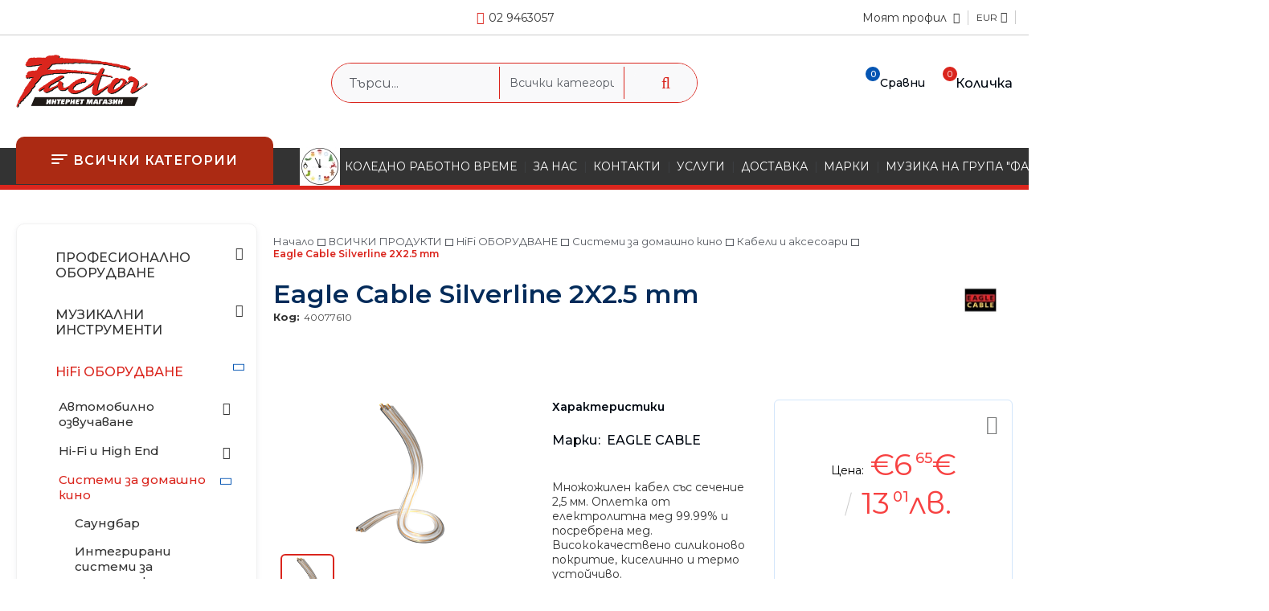

--- FILE ---
content_type: text/html; charset=utf-8
request_url: https://onlineshop.audio-factor.eu/product/5561/eagle-cable-silverline-2x2-5-mm.html
body_size: 25919
content:
<!DOCTYPE html>
<html lang="bg">
<head>
	<meta http-equiv="Content-Type" content="text/html; charset=utf-8" />
<meta http-equiv="Content-Script-Type" content="text/javascript" />
<meta http-equiv="Content-Style-Type" content="text/css" />
<meta name="description" content="Eagle Cable Silverline 2X2.5 mm,Множожилен кабел със сечение 2,5 мм. Оплетка от електролитна мед 99.99% и посребрена мед. Висококачествено силиконово покритие, киселинно и термо устойчиво. " />
<meta name="keywords" content="музикални инструменти, пиано, китара, микрофон, озвучаване, студио, колона, колони, тон колони, звук, синтезатор, китарни ефекти, усилвател, пулт, миксер, слушалки, струни, бас,  JBL, CASIO, AKG, HARMAN, DIGITECH, FENDER, WASHBURN, MUSIC MAN, STERLING, ERNIE BALL, HARMAN KARDON, hifi, професионално оборудване, домашно кино, съраунд, звук кола, тон колони" />
<meta name="twitter:card" content="summary" /><meta name="twitter:site" content="@server.seliton.com" /><meta name="twitter:title" content="Eagle Cable Silverline 2X2.5 mm" /><meta name="twitter:description" content="Eagle Cable Silverline 2X2.5 mm,Множожилен кабел със сечение 2,5 мм. Оплетка от електролитна мед 99.99% и посребрена мед. Висококачествено силиконово покритие, киселинно и термо устойчиво. " /><meta name="twitter:image" content="http://onlineshop.audio-factor.eu/userfiles/productimages/product_6713.jpg" />
<title>Eagle Cable Silverline 2X2.5 mm</title>
<link rel="canonical" href="https://onlineshop.audio-factor.eu/product/5561/eagle-cable-silverline-2x2-5-mm.html" />

<link rel="stylesheet" type="text/css" href="/userfiles/css/css_110_1925.css" />
<script type="text/javascript" src="/userfiles/css/js_110_428.js"></script>
<meta name="viewport" content="width=device-width, initial-scale=1" />
<link rel="alternate" type="application/rss+xml" title="Новини" href="/module.php?ModuleName=com.summercart.rss&amp;UILanguage=bg&amp;FeedType=News" />
<script type="text/javascript">
$(function(){
	$('.innerbox').colorbox({minWidth: 500, minHeight: 300, maxWidth: '90%', maxHeight: '96%'});
		var maxProducts = 7;
	var httpsDomain = 'https://onlineshop.audio-factor.eu/';
	var searchUrl = '/search.html';
	var seeMoreText = 'вижте още';
	
	SC.Util.initQuickSearch(httpsDomain, maxProducts, searchUrl, seeMoreText);
	});

SC.storeRoot = 'https://onlineshop.audio-factor.eu/';
SC.storeRootPath = '/';
SC.ML.PROVIDE_VALID_EMAIL = 'Трябва да предоставите валиден имейл адрес:';
SC.JSVersion = '';
</script>


		<script type="application/ld+json">
			{
				"@context": "https://schema.org",
				"@type": "BreadcrumbList",
				"itemListElement":
				[
					{
						"@type": "ListItem",
						"position": 1,
						"item":
						{
							"@id": "https://onlineshop.audio-factor.eu/",
							"name": "Начало"
						}
					},
					{
						"@type": "ListItem",
						"position": 2,
						"item":
						{
							"@id": "https://onlineshop.audio-factor.eu/category/324/vsichki-produkti.html",
							"name": "ВСИЧКИ ПРОДУКТИ"
						}
					},
					{
						"@type": "ListItem",
						"position": 3,
						"item":
						{
							"@id": "https://onlineshop.audio-factor.eu/category/277/hifi-oborudvane.html",
							"name": "HiFi ОБОРУДВАНЕ"
						}
					},
					{
						"@type": "ListItem",
						"position": 4,
						"item":
						{
							"@id": "https://onlineshop.audio-factor.eu/category/290/sistemi-za-domashno-kino.html",
							"name": "Системи за домашно кино"
						}
					},
					{
						"@type": "ListItem",
						"position": 5,
						"item":
						{
							"@id": "https://onlineshop.audio-factor.eu/category/297/kabeli-i-aksesoari.html",
							"name": "Кабели и аксесоари"
						}
					},
					{
						"@type": "ListItem",
						"position": 6,
						"item":
						{
							"@id": "https://onlineshop.audio-factor.eu/product/5561/eagle-cable-silverline-2x2-5-mm.html",
							"name": "Eagle Cable Silverline 2X2.5 mm"
						}
					}
				]
			}
		</script>





	
		<link rel="preconnect" href="https://fonts.googleapis.com">
	<link rel="preconnect" href="https://fonts.gstatic.com" crossorigin>
	<link href="https://fonts.googleapis.com/css2?family=Montserrat:wght@400;500;600;700&family=Open+Sans:wght@800&display=swap" rel="stylesheet">
		
	<meta property="og:site_name" content="Фактор ТС ЕООД" /><meta property="og:locality" content="София" /><meta property="og:street-address" content="ул. Кракра 2а " /><meta property="og:postal-code" content="1504" /><meta property="og:country-name" content="България" /><meta property="og:email" content="office@audio-factor.eu" /><meta property="og:phone_number" content="02 9463057" /><meta property="og:type" content="product" /><meta property="og:title" content="Eagle Cable Silverline 2X2.5 mm" /><meta property="og:url" content="https://onlineshop.audio-factor.eu/product/5561/eagle-cable-silverline-2x2-5-mm.html" /><meta property="og:image" content="https://onlineshop.audio-factor.eu/userfiles/productimages/product_6713.jpg" /><meta property="og:description" content="Множожилен кабел със сечение 2,5 мм. Оплетка от електролитна мед 99.99% и посребрена мед. Висококачествено силиконово покритие, киселинно и термо устойчиво." /></head>

<body
		class="lang-bg
dynamic-page dynamic-page-product layout-232 layout-type-thin-wide
products-per-row-4

"
		>


<div class="c-body-container js-body-container">
<div class="c-body-container__sub">

<header class="container c-header js-header-container">
	
		
	<div class="c-header__topline">
		<div class="c-header__topline-inner">
			
						
						<div class="c-header__social-networks">
																											</div>
			<div class="c-header__phone-wrapper">
				<a class="c-header__phone-number" href="tel:02 9463057">02 9463057</a>
			</div>
						
			<div class="c-header__profile-lang-cur">
				<div class="c-header__profile-wrapper">
				
					<div class="c-header__profile-icon-wrapper js-standart-header-profile-toggle">
						<span class="c-header__profile-icon"></span>
												<a class="c-header__profile-label-link" href="https://onlineshop.audio-factor.eu/login.html">
							<span class="c-header__profile-label">Моят профил</span>
						</a>
																	</div>
					
					<div class="c-header__profile-drop-down">
												
												<div class="c-header__profile">
							<a href="https://onlineshop.audio-factor.eu/login.html" class="c-header__profile_link c-header__profile-login">Вход</a>
							<a href="https://onlineshop.audio-factor.eu/register.html" class="c-header__profile_link c-header__profile-register">Създай акаунт</a>
						</div>
											</div>
				</div>
				
				<div class="c-header__lang-currency">
					
										<div class="c-header__currency">
						<div class="c_header__currency-selected">
							<span class="c-header__currency-code-wrapper">EUR</span>
						</div>
						
						<ul id="currency-list" class="c-header__currency-list">
														<li class="c-header__currency-selector js-currency-selector selected" id="currencyId_2">EUR</li>
														<li class="c-header__currency-selector js-currency-selector " id="currencyId_6">BGN</li>
													</ul>
						<input type="hidden" name="CurrencyID" class="CurrencyID" id="js-selected-currencyid" value="2" />
					</div>
										
										
				</div>
			</div>
			
		</div>
	</div>
	
	<div class="c-header__standard">
		<div class="c-header__inner-standard">
			
			<h2 class="c-header__logo c-header__logo--is-image">
				<a class="c-header__logo-link" href="/">
					<img class="c-header__logo-image" src="/userfiles/logo/logo.png" alt="Фактор ТС ЕООД" width="325" height="131" />									</a>
				<span class="c-header__slogan-text" style="color: #ff0000;">MUSIC STARTS HERE!</span>			</h2>
			
						
			<div class="c-header__search js-header-search">
				<div class="c-header__search-form-icon-wrapper js-append-after-search-results-desktop">
					<form action="/search.html" class="c-header_search_form js-header-search-form">
						<input type="text" class="c-header__search_input js-header-search-input" id="sbox" name="phrase" value="" placeholder="Търси..." />
						<span class="c-header__search-tool"><select name="CategoryID" id="SearchCategories">
<option value="" selected="selected">Всички категории</option>
<option value="310"></option>
<option value="324">ВСИЧКИ ПРОДУКТИ</option>
</select>
</span>
						<span class="c-header__search-button"><input type="submit" value="Търси" class="c-header__search-button-submit" /></span>
					</form>
					
				</div>
			</div>
			
			<div class="c-header__info">
				
				<div class="c-header__compare-button js-header-compare-button">
					<span class="c-header__compare-button-label c-header__icon-tooltip">Сравни</span>
				</div>
				
												<div class="c-header__cart js-header-cart">
										<div class="c-header__cart--empty">
						<span class="c-header__cart-icon">
							<span class="c-header__cart-items-count">0</span>
							<span class="c-header__cart-label c-header__icon-tooltip">Количка</span>
						</span>
											</div>
										
										
				</div>
							</div>
			
		</div>
	</div>
	
	<div class="c-header__menus-line">
		<div class="c-header__inner-menus-line">
			
			<div class="c-header__menu-tree js-desktop-menu-item-nav">
				<span class="c-header__menu-tree-icon"></span>
				<span class="c-header__menu-tree-label">Всички категории</span>
			</div>
			
			<div class="c-header__top-menu-row">
				<script type="text/javascript">
				$(function () {
					SC.Util.attachDropDown('#top-menu li', 'below');
					SC.Util.attachDropDown('#top-menu li ul li', 'right');
				});
				</script>
				<ul id="top-menu" class="c-header__top-menu-line">
															<li class="c-header__top-menu-item ">
						<a href="/page/27/koledno-rabotno-vreme.html"  title="КОЛЕДНО  РАБОТНО ВРЕМЕ" class="c-header__top-menu-link tab">
														<img class="c-header__top-menu-icon menu-item-image" src="/userfiles/menuitems/menuitem_79.jpg" alt="" width="50" height="48" />
														КОЛЕДНО  РАБОТНО ВРЕМЕ
						</a>
												<span class="c-header__top-menu-separator">|</span>
					</li>
										<li class="c-header__top-menu-item ">
						<a href="/page/10/za-nas.html"  title="ЗА НАС" class="c-header__top-menu-link tab">
														ЗА НАС
						</a>
												<span class="c-header__top-menu-separator">|</span>
					</li>
										<li class="c-header__top-menu-item ">
						<a href="/page/12/kontakti.html"  title="КОНТАКТИ" class="c-header__top-menu-link tab">
														КОНТАКТИ
						</a>
												<span class="c-header__top-menu-separator">|</span>
					</li>
										<li class="c-header__top-menu-item ">
						<a href="/page/13/uslugi.html"  title="УСЛУГИ " class="c-header__top-menu-link tab">
														УСЛУГИ 
						</a>
												<span class="c-header__top-menu-separator">|</span>
					</li>
										<li class="c-header__top-menu-item ">
						<a href="/page/9/dostavka.html"  title="ДОСТАВКА" class="c-header__top-menu-link tab">
														ДОСТАВКА
						</a>
												<span class="c-header__top-menu-separator">|</span>
					</li>
										<li class="c-header__top-menu-item ">
						<a href="/brands.html"  title="МАРКИ" class="c-header__top-menu-link tab">
														МАРКИ
						</a>
												<span class="c-header__top-menu-separator">|</span>
					</li>
										<li class="c-header__top-menu-item ">
						<a href="/page/23/muzika-na-grupa-faktor.html"  title="МУЗИКА НА ГРУПА &quot;ФАКТОР&quot; " class="c-header__top-menu-link tab">
														МУЗИКА НА ГРУПА &quot;ФАКТОР&quot; 
						</a>
												<span class="c-header__top-menu-separator">|</span>
					</li>
										<li class="c-header__top-menu-item ">
						<a href="/page/22/faktor-sreshtu-vremeto.html"  title="ФАКТОР - СРЕЩУ ВРЕМЕТО" class="c-header__top-menu-link tab">
														ФАКТОР - СРЕЩУ ВРЕМЕТО
						</a>
												<span class="c-header__top-menu-separator">|</span>
					</li>
														</ul>
			</div>
			
		</div>
	</div>
	
	
	<div class="c-header__mobile">
				
		<div class="c-header__mobile-middle">
			<div class="c-header__standard-logo-section">
				<div class="c-header__mobile-menu-nav mobile-menu-item-nav js-mobile-menu-toggle-nav">
					<span class="c-header__mobile-menu-nav-icon">
						<span class="c-header__mobile-menu-nav-icon-item"></span>
						<span class="c-header__mobile-menu-nav-icon-item is-middle"></span>
						<span class="c-header__mobile-menu-nav-icon-item is-last"></span>
					</span>
				</div>
				<div class="c-header__logo c-header__logo--is-image">
					<a href="/">
						<img class="c-header__logo-image" src="/userfiles/logo/logo.png" alt="Фактор ТС ЕООД" width="325" height="131" />											</a>
				</div>
				
				<div class="c-header__phone-wrapper">
					<a class="c-header__phone-number" href="tel:02 9463057">02 9463057</a>
				</div>
			</div>
		</div>
		
		<div class="c-header__mobile-bottom-menu">
			<div class="c-header__mobile-menu-nav-buttons">
				<div class="c-header__search js-header-search">
					<div class="c-header__search-advanced"><a href="/search.html?action=dmAdvancedSearch">Разширено търсене</a></div>
					<div class="c-header__search-form-icon-wrapper js-append-after-search-results-mobile">
						<form action="/search.html" class="c-header_search_form js-header-search-form">
							<input type="text" class="c-header__search_input js-header-search-input" id="sbox" name="phrase" value="" placeholder="Търси..." />
							<span class="c-header__search-button"><input type="submit" value="Търси" class="c-header__search-button-submit" /></span>
						</form>
					</div>
				</div>
				
								
				<div class="c-header__mobile-menu-item">
															<a id="mobile-cart" class="mobile-menu-item-cart js-mobile-menu-item-cart" href="https://onlineshop.audio-factor.eu/cart.html"></a>
										
														</div>
				
				<div class="c-header__mobile-menu-sec-nav js-toggle-sec-menu">
					<span class="c-header__mobile-menu-sec-nav-icon"></span>
					<span class="c-header__mobile-menu-sec-nav-icon is-middle"></span>
					<span class="c-header__mobile-menu-sec-nav-icon is-last"></span>
				</div>
			
			</div> <!--end c-header__mobile-menu-nav-buttons-->
			
			<div class="c-header__top-menu-row js-sec-mobile-menu">
				<ul id="top-menu" class="c-header__top-menu-line">
															<li class="c-header__top-menu-item ">
						<a href="/page/27/koledno-rabotno-vreme.html"  title="КОЛЕДНО  РАБОТНО ВРЕМЕ" class="c-header__top-menu-link tab">
														<img class="c-header__top-menu-icon menu-item-image" src="/userfiles/menuitems/menuitem_79.jpg" alt="" width="50" height="48" />
														КОЛЕДНО  РАБОТНО ВРЕМЕ
							<span class="c-box-main-menu__mobile-control js-mobile-control-spec"><span>+</span></span>
						</a>
											</li>
										<li class="c-header__top-menu-item ">
						<a href="/page/10/za-nas.html"  title="ЗА НАС" class="c-header__top-menu-link tab">
														ЗА НАС
							<span class="c-box-main-menu__mobile-control js-mobile-control-spec"><span>+</span></span>
						</a>
											</li>
										<li class="c-header__top-menu-item ">
						<a href="/page/12/kontakti.html"  title="КОНТАКТИ" class="c-header__top-menu-link tab">
														КОНТАКТИ
							<span class="c-box-main-menu__mobile-control js-mobile-control-spec"><span>+</span></span>
						</a>
											</li>
										<li class="c-header__top-menu-item ">
						<a href="/page/13/uslugi.html"  title="УСЛУГИ " class="c-header__top-menu-link tab">
														УСЛУГИ 
							<span class="c-box-main-menu__mobile-control js-mobile-control-spec"><span>+</span></span>
						</a>
											</li>
										<li class="c-header__top-menu-item ">
						<a href="/page/9/dostavka.html"  title="ДОСТАВКА" class="c-header__top-menu-link tab">
														ДОСТАВКА
							<span class="c-box-main-menu__mobile-control js-mobile-control-spec"><span>+</span></span>
						</a>
											</li>
										<li class="c-header__top-menu-item ">
						<a href="/brands.html"  title="МАРКИ" class="c-header__top-menu-link tab">
														МАРКИ
							<span class="c-box-main-menu__mobile-control js-mobile-control-spec"><span>+</span></span>
						</a>
											</li>
										<li class="c-header__top-menu-item ">
						<a href="/page/23/muzika-na-grupa-faktor.html"  title="МУЗИКА НА ГРУПА &quot;ФАКТОР&quot; " class="c-header__top-menu-link tab">
														МУЗИКА НА ГРУПА &quot;ФАКТОР&quot; 
							<span class="c-box-main-menu__mobile-control js-mobile-control-spec"><span>+</span></span>
						</a>
											</li>
										<li class="c-header__top-menu-item ">
						<a href="/page/22/faktor-sreshtu-vremeto.html"  title="ФАКТОР - СРЕЩУ ВРЕМЕТО" class="c-header__top-menu-link tab">
														ФАКТОР - СРЕЩУ ВРЕМЕТО
							<span class="c-box-main-menu__mobile-control js-mobile-control-spec"><span>+</span></span>
						</a>
											</li>
														</ul>
			</div>
			
			<div class="c-header__mobile-menu-wrapper">
				<div class="c-header__mobile-menu-item mobile-menu-item-nav"></div>
				
				<div class="c-header__mobile-menu-content js-mobile-menu-conteiner">
					<div class="c-header__mobile-menu-logo">
						<a href="/">
							<img class="c-header__logo-image" src="/userfiles/logo/logo.png" alt="Фактор ТС ЕООД" width="325" height="131" />													</a>
						<span class="c-header__mobile-close-menu js-close-menu-dd"></span>
					</div>
					
					<div class="c-header__phone-wrapper-mobile">
						<a class="c-header__phone-number" href="tel:02 9463057">02 9463057</a>
					</div>
					
					<div class="c-header__mobile-menu js-mobile-main-menu-content"></div>
					
					<div class="c-header__mobile-profile-wrapper">
												
													<a href="https://onlineshop.audio-factor.eu/login.html" class="c-header__profile_link c-header__profile-login">Вход</a>
							<a href="https://onlineshop.audio-factor.eu/register.html" class="c-header__profile_link c-header__profile-register">Регистрация</a>
											</div>
					
					<div class="c-header__mobile-international js-mobile-international">
												<div class="c-header__mobile-lang js-mobile-lang-holder"></div>
						
													<h4 class="c-header__mobile-currency-title">Валута</h4>
												<div class="c-header__mobile-currency js-mobile-currency-holder"></div>
					</div>
				</div>
				
				
				<div class="c-header__compare-button js-header-compare-button"></div>
			</div> <!--end c-header__mobile-menu-wrapper-->
		</div>
	</div>
	
</header><!-- header container -->

<main>
<div class="o-column c-layout-top o-layout--horizontal c-layout-top__sticky sticky js-layout-top">
	<div class="c-layout-wrapper c-layout-top__sticky-wrapper">
		<div class="o-box c-box-main-menu js-main-menu-box">

	<div class="o-box-content c-box-main-menu__content">
		<ul class="c-box-main-menu__list">
							<li class=" c-box-main-menu__item js-box-main-menu__item">
					<a href="/page/20/lyatno-rabotno-vreme.html" title="ЛЯТНО РАБОТНО ВРЕМЕ ." class="c-box-main-menu__item-link">
												ЛЯТНО РАБОТНО ВРЕМЕ .
						<span class="c-box-main-menu__mobile-control js-mobile-control-spec"><span>+</span></span>
					</a>
									</li>
							<li class=" c-box-main-menu__item js-box-main-menu__item">
					<a href="http://audiofactor.myseliton.com/search.html?action=dmAdvancedSearch" title="РАЗШИРЕНО ТЪРСЕНЕ" class="c-box-main-menu__item-link">
												РАЗШИРЕНО ТЪРСЕНЕ
						<span class="c-box-main-menu__mobile-control js-mobile-control-spec"><span>+</span></span>
					</a>
									</li>
							<li class="menu-item-mega-menu c-box-main-menu__item js-box-main-menu__item">
					<a href="/category/324/vsichki-produkti.html" title="ВСИЧКИ ПРОДУКТИ" class="c-box-main-menu__item-link">
												ВСИЧКИ ПРОДУКТИ
						<span class="c-box-main-menu__mobile-control js-mobile-control-spec"><span>+</span></span>
					</a>
											<ul class="c-mega-menu__rows-list js-mega-menu-list">
		<li class="c-mega-menu__row js-mega-menu__row">
					<div class="c-mega-menu__title-box c-mega-menu__titile-width-25% js-mega-menu-title-box" style="width:25%;"><span>МУЗИКАЛНИ ИНСТРУМЕНТИ</span></div>
			<div class="c-mega-menu__content-box c-mega-menu__content-width-25% js-mega-menu-content-box" style="width:25%;"><div id="box-megabox-0-1-18" class="c-box c-box--megabox-0-1-18 c-box-categories js-box-categories ">

	<a class="c-box-categories__main-category-link" href="/%D0%9C%D0%A3%D0%97%D0%98%D0%9A%D0%90%D0%9B%D0%9D%D0%98%20_%D0%98%D0%9D%D0%A1%D0%A2%D0%A0%D0%A3%D0%9C%D0%95%D0%9D%D0%A2%D0%98.html">		<div class="c-box-categories__box-title-wrapper o-box-title-wrapper">
		<h2 class="c-box-categories__box-title o-box-title">МУЗИКАЛНИ ИНСТРУМЕНТИ</h2>
	</div>
	
		</a>
	<ul class="c-box-categories__list">
				<li class="c-box-categories__category c-box-categories__categories-per-row-3">
			<a class="c-box-categories__category-title-link" href="/category/232/kitari.html" title="Китари (1477)">
								<div class="c-box-categories__category-name-wrapper">
					<span class="c-box-categories__category-name">Китари</span> 
									</div>
			</a>
		</li>
				<li class="c-box-categories__category c-box-categories__categories-per-row-3">
			<a class="c-box-categories__category-title-link" href="/category/250/klavishni-instrumenti.html" title="Клавишни инструменти (117)">
								<div class="c-box-categories__category-name-wrapper">
					<span class="c-box-categories__category-name">Клавишни инструменти</span> 
									</div>
			</a>
		</li>
				<li class="c-box-categories__category c-box-categories__categories-per-row-3">
			<a class="c-box-categories__category-title-link" href="/category/229/duhovi-instrumenti.html" title="Духови Инструменти (96)">
								<div class="c-box-categories__category-name-wrapper">
					<span class="c-box-categories__category-name">Духови Инструменти</span> 
									</div>
			</a>
		</li>
				<li class="c-box-categories__category c-box-categories__categories-per-row-3">
			<a class="c-box-categories__category-title-link" href="/category/260/udarni-instrumenti.html" title="Ударни инструменти (192)">
								<div class="c-box-categories__category-name-wrapper">
					<span class="c-box-categories__category-name">Ударни инструменти</span> 
									</div>
			</a>
		</li>
			</ul>

</div></div>
					<div class="c-mega-menu__title-box c-mega-menu__titile-width-25% js-mega-menu-title-box" style="width:25%;"><span>ПРОФЕСИОНАЛНО ОБОРУДВАНЕ</span></div>
			<div class="c-mega-menu__content-box c-mega-menu__content-width-25% js-mega-menu-content-box" style="width:25%;"><div id="box-megabox-0-2-18" class="c-box c-box--megabox-0-2-18 c-box-categories js-box-categories ">

	<a class="c-box-categories__main-category-link" href="/category/20/profesionalno-oborudvane.html">		<div class="c-box-categories__box-title-wrapper o-box-title-wrapper">
		<h2 class="c-box-categories__box-title o-box-title">ПРОФЕСИОНАЛНО ОБОРУДВАНЕ</h2>
	</div>
	
		</a>
	<ul class="c-box-categories__list">
				<li class="c-box-categories__category c-box-categories__categories-per-row-3">
			<a class="c-box-categories__category-title-link" href="/category/231/mikrofoni.html" title="Микрофони (174)">
								<div class="c-box-categories__category-name-wrapper">
					<span class="c-box-categories__category-name">Микрофони</span> 
									</div>
			</a>
		</li>
				<li class="c-box-categories__category c-box-categories__categories-per-row-3">
			<a class="c-box-categories__category-title-link" href="/category/230/bezzhichni-sistemi.html" title="Безжични системи (74)">
								<div class="c-box-categories__category-name-wrapper">
					<span class="c-box-categories__category-name">Безжични системи</span> 
									</div>
			</a>
		</li>
				<li class="c-box-categories__category c-box-categories__categories-per-row-3">
			<a class="c-box-categories__category-title-link" href="/category/264/slushalki.html" title="Слушалки (60)">
								<div class="c-box-categories__category-name-wrapper">
					<span class="c-box-categories__category-name">Слушалки</span> 
									</div>
			</a>
		</li>
				<li class="c-box-categories__category c-box-categories__categories-per-row-3">
			<a class="c-box-categories__category-title-link" href="/category/240/mikseri.html" title="Миксери (64)">
								<div class="c-box-categories__category-name-wrapper">
					<span class="c-box-categories__category-name">Миксери</span> 
									</div>
			</a>
		</li>
				<li class="c-box-categories__category c-box-categories__categories-per-row-3">
			<a class="c-box-categories__category-title-link" href="/category/241/zvukozapis.html" title="Звукозапис (61)">
								<div class="c-box-categories__category-name-wrapper">
					<span class="c-box-categories__category-name">Звукозапис</span> 
									</div>
			</a>
		</li>
				<li class="c-box-categories__category c-box-categories__categories-per-row-3">
			<a class="c-box-categories__category-title-link" href="/category/246/ozvuchitelni-sistemi.html" title="Озвучителни Системи (402)">
								<div class="c-box-categories__category-name-wrapper">
					<span class="c-box-categories__category-name">Озвучителни Системи</span> 
									</div>
			</a>
		</li>
				<li class="c-box-categories__category c-box-categories__categories-per-row-3">
			<a class="c-box-categories__category-title-link" href="/category/254/reverb-i-efekt-protsesori.html" title="Реверб и ефект процесори (10)">
								<div class="c-box-categories__category-name-wrapper">
					<span class="c-box-categories__category-name">Реверб и ефект процесори</span> 
									</div>
			</a>
		</li>
				<li class="c-box-categories__category c-box-categories__categories-per-row-3">
			<a class="c-box-categories__category-title-link" href="/category/265/gramofoni-mp3-cd-pleyari.html" title="Грамофони, MP3  &amp;  CD плейъри (23)">
								<div class="c-box-categories__category-name-wrapper">
					<span class="c-box-categories__category-name">Грамофони, MP3  &amp;  CD плейъри</span> 
									</div>
			</a>
		</li>
				<li class="c-box-categories__category c-box-categories__categories-per-row-3">
			<a class="c-box-categories__category-title-link" href="/category/266/osvetlenie.html" title="Осветление (175)">
								<div class="c-box-categories__category-name-wrapper">
					<span class="c-box-categories__category-name">Осветление</span> 
									</div>
			</a>
		</li>
				<li class="c-box-categories__category c-box-categories__categories-per-row-3">
			<a class="c-box-categories__category-title-link" href="/category/269/aksesoari.html" title="Аксесоари (72)">
								<div class="c-box-categories__category-name-wrapper">
					<span class="c-box-categories__category-name">Аксесоари</span> 
									</div>
			</a>
		</li>
				<li class="c-box-categories__category c-box-categories__categories-per-row-3">
			<a class="c-box-categories__category-title-link" href="/category/270/stoyki-kabeli-kalafi.html" title="Стойки, кабели, калъфи (450)">
								<div class="c-box-categories__category-name-wrapper">
					<span class="c-box-categories__category-name">Стойки, кабели, калъфи</span> 
									</div>
			</a>
		</li>
				<li class="c-box-categories__category c-box-categories__categories-per-row-3">
			<a class="c-box-categories__category-title-link" href="/category/274/kino-proektori.html" title="Кино проектори (0)">
								<div class="c-box-categories__category-name-wrapper">
					<span class="c-box-categories__category-name">Кино проектори</span> 
									</div>
			</a>
		</li>
			</ul>

</div></div>
					<div class="c-mega-menu__title-box c-mega-menu__titile-width-25% js-mega-menu-title-box" style="width:25%;"><span>HiFi ОБОРУДВАНЕ</span></div>
			<div class="c-mega-menu__content-box c-mega-menu__content-width-25% js-mega-menu-content-box" style="width:25%;"><div id="box-megabox-0-3-18" class="c-box c-box--megabox-0-3-18 c-box-categories js-box-categories ">

	<a class="c-box-categories__main-category-link" href="/category/277/hifi-oborudvane.html">		<div class="c-box-categories__box-title-wrapper o-box-title-wrapper">
		<h2 class="c-box-categories__box-title o-box-title">HiFi ОБОРУДВАНЕ</h2>
	</div>
	
		</a>
	<ul class="c-box-categories__list">
				<li class="c-box-categories__category c-box-categories__categories-per-row-3">
			<a class="c-box-categories__category-title-link" href="/category/278/avtomobilno-ozvuchavane.html" title="Автомобилно озвучаване (56)">
								<div class="c-box-categories__category-name-wrapper">
					<span class="c-box-categories__category-name">Автомобилно озвучаване</span> 
									</div>
			</a>
		</li>
				<li class="c-box-categories__category c-box-categories__categories-per-row-3">
			<a class="c-box-categories__category-title-link" href="/category/283/hi-fi-i-high-end.html" title="Hi-Fi и High End (74)">
								<div class="c-box-categories__category-name-wrapper">
					<span class="c-box-categories__category-name">Hi-Fi и High End</span> 
									</div>
			</a>
		</li>
				<li class="c-box-categories__category c-box-categories__categories-per-row-3">
			<a class="c-box-categories__category-title-link" href="/category/290/sistemi-za-domashno-kino.html" title="Системи за домашно кино (49)">
								<div class="c-box-categories__category-name-wrapper">
					<span class="c-box-categories__category-name">Системи за домашно кино</span> 
									</div>
			</a>
		</li>
				<li class="c-box-categories__category c-box-categories__categories-per-row-3">
			<a class="c-box-categories__category-title-link" href="/category/298/multimedia.html" title="Мултимедия (157)">
								<div class="c-box-categories__category-name-wrapper">
					<span class="c-box-categories__category-name">Мултимедия</span> 
									</div>
			</a>
		</li>
				<li class="c-box-categories__category c-box-categories__categories-per-row-3">
			<a class="c-box-categories__category-title-link" href="/category/303/slushalki.html" title="Слушалки (251)">
								<div class="c-box-categories__category-name-wrapper">
					<span class="c-box-categories__category-name">Слушалки</span> 
									</div>
			</a>
		</li>
			</ul>

</div></div>
					<div class="c-mega-menu__title-box c-mega-menu__titile-width-25% js-mega-menu-title-box" style="width:25%;"><span>РАЗПРОДАЖБА</span></div>
			<div class="c-mega-menu__content-box c-mega-menu__content-width-25% js-mega-menu-content-box" style="width:25%;"><div id="box-megabox-0-4-18" class="c-box c-box--megabox-0-4-18 c-box-categories js-box-categories ">

	<a class="c-box-categories__main-category-link" href="/category/317/razprodazhba.html">		<div class="c-box-categories__box-title-wrapper o-box-title-wrapper">
		<h2 class="c-box-categories__box-title o-box-title">РАЗПРОДАЖБА</h2>
	</div>
	
		</a>
	<ul class="c-box-categories__list">
				<li class="c-box-categories__category c-box-categories__categories-per-row-3">
			<a class="c-box-categories__category-title-link" href="/category/318/hi-fi-razprodazhba.html" title="HI FI - разпродажба (8)">
								<div class="c-box-categories__category-name-wrapper">
					<span class="c-box-categories__category-name">HI FI - разпродажба</span> 
									</div>
			</a>
		</li>
			</ul>

</div></div>
			</li>
	</ul>

						<div class="c-box-main-menu__back-button js-main-menu-back-button">Обратно</div>
									</li>
							<li class="menu-item-dropdown-menu c-box-main-menu__item js-box-main-menu__item">
					<a href="/%D0%9C%D0%A3%D0%97%D0%98%D0%9A%D0%90%D0%9B%D0%9D%D0%98%20_%D0%98%D0%9D%D0%A1%D0%A2%D0%A0%D0%A3%D0%9C%D0%95%D0%9D%D0%A2%D0%98.html" title="МУЗИКАЛНИ ИНСТРУМЕНТИ" class="c-box-main-menu__item-link">
												МУЗИКАЛНИ ИНСТРУМЕНТИ
						<span class="c-box-main-menu__mobile-control js-mobile-control-spec"><span>+</span></span>
					</a>
											<ul class="o-box-content c-box-dd-categories__subcategory-list js-box-dd-categories__subcategory-list">
			<li class="c-box-dd-categories__item js-box-dd-categories-item c-box-dd-categories__categoryid-232 has-submenus is-first   ">
			<a href="/category/232/kitari.html" class="c-box-dd-categories__subcategory-item-link noProducts is-parent">
				<span>Китари</span><span class="c-box-main-menu__mobile-control js-mobile-control"><span>+</span></span>
			</a>
			<ul class="o-box-content c-box-dd-categories__subcategory-list js-box-dd-categories__subcategory-list">
			<li class="c-box-dd-categories__item js-box-dd-categories-item c-box-dd-categories__categoryid-233  is-first   ">
			<a href="/category/233/elektricheski-kitari.html" class="c-box-dd-categories__subcategory-item-link noProducts ">
				<span>Електрически китари</span><span class="c-box-main-menu__mobile-control js-mobile-control"><span>+</span></span>
			</a>
			
		</li>
			<li class="c-box-dd-categories__item js-box-dd-categories-item c-box-dd-categories__categoryid-234     ">
			<a href="/category/234/akustichni-i-elektroakustichni-kitari.html" class="c-box-dd-categories__subcategory-item-link noProducts ">
				<span>Акустични и електроакустични китари</span><span class="c-box-main-menu__mobile-control js-mobile-control"><span>+</span></span>
			</a>
			
		</li>
			<li class="c-box-dd-categories__item js-box-dd-categories-item c-box-dd-categories__categoryid-235     ">
			<a href="/category/235/bas-kitari.html" class="c-box-dd-categories__subcategory-item-link noProducts ">
				<span>Бас китари</span><span class="c-box-main-menu__mobile-control js-mobile-control"><span>+</span></span>
			</a>
			
		</li>
			<li class="c-box-dd-categories__item js-box-dd-categories-item c-box-dd-categories__categoryid-252     ">
			<a href="/category/252/ukulele.html" class="c-box-dd-categories__subcategory-item-link noProducts ">
				<span>Укулеле</span><span class="c-box-main-menu__mobile-control js-mobile-control"><span>+</span></span>
			</a>
			
		</li>
			<li class="c-box-dd-categories__item js-box-dd-categories-item c-box-dd-categories__categoryid-312     ">
			<a href="/category/312/usilvateli-za-kitara-i-bas.html" class="c-box-dd-categories__subcategory-item-link noProducts ">
				<span>Усилватели за китара и бас</span><span class="c-box-main-menu__mobile-control js-mobile-control"><span>+</span></span>
			</a>
			
		</li>
			<li class="c-box-dd-categories__item js-box-dd-categories-item c-box-dd-categories__categoryid-237 has-submenus    ">
			<a href="/category/237/struni-i-pertsa.html" class="c-box-dd-categories__subcategory-item-link noProducts is-parent">
				<span>Струни и перца</span><span class="c-box-main-menu__mobile-control js-mobile-control"><span>+</span></span>
			</a>
			<ul class="o-box-content c-box-dd-categories__subcategory-list js-box-dd-categories__subcategory-list">
			<li class="c-box-dd-categories__item js-box-dd-categories-item c-box-dd-categories__categoryid-345  is-first is-last  ">
			<a href="/category/345/struni-za-ukulele.html" class="c-box-dd-categories__subcategory-item-link noProducts ">
				<span>Струни за Укулеле</span><span class="c-box-main-menu__mobile-control js-mobile-control"><span>+</span></span>
			</a>
			
		</li>
	</ul>
		</li>
			<li class="c-box-dd-categories__item js-box-dd-categories-item c-box-dd-categories__categoryid-313     ">
			<a href="/category/313/kabeli.html" class="c-box-dd-categories__subcategory-item-link noProducts ">
				<span>Кабели</span><span class="c-box-main-menu__mobile-control js-mobile-control"><span>+</span></span>
			</a>
			
		</li>
			<li class="c-box-dd-categories__item js-box-dd-categories-item c-box-dd-categories__categoryid-238     ">
			<a href="/category/238/aksesoari-kolani-kalafi.html" class="c-box-dd-categories__subcategory-item-link noProducts ">
				<span>Аксесоари, колани, калъфи</span><span class="c-box-main-menu__mobile-control js-mobile-control"><span>+</span></span>
			</a>
			
		</li>
			<li class="c-box-dd-categories__item js-box-dd-categories-item c-box-dd-categories__categoryid-311     ">
			<a href="/category/311/kitarni-efekti-protsesori-tuneri.html" class="c-box-dd-categories__subcategory-item-link noProducts ">
				<span>Китарни ефекти, процесори, тунери</span><span class="c-box-main-menu__mobile-control js-mobile-control"><span>+</span></span>
			</a>
			
		</li>
			<li class="c-box-dd-categories__item js-box-dd-categories-item c-box-dd-categories__categoryid-316     ">
			<a href="/category/316/kabineti.html" class="c-box-dd-categories__subcategory-item-link noProducts ">
				<span>Кабинети</span><span class="c-box-main-menu__mobile-control js-mobile-control"><span>+</span></span>
			</a>
			
		</li>
			<li class="c-box-dd-categories__item js-box-dd-categories-item c-box-dd-categories__categoryid-344   is-last  ">
			<a href="/category/344/bezzhichni-sistemi.html" class="c-box-dd-categories__subcategory-item-link noProducts ">
				<span>Безжични Системи</span><span class="c-box-main-menu__mobile-control js-mobile-control"><span>+</span></span>
			</a>
			
		</li>
	</ul>
		</li>
			<li class="c-box-dd-categories__item js-box-dd-categories-item c-box-dd-categories__categoryid-250 has-submenus    ">
			<a href="/category/250/klavishni-instrumenti.html" class="c-box-dd-categories__subcategory-item-link hasProducts is-parent">
				<span>Клавишни инструменти</span><span class="c-box-main-menu__mobile-control js-mobile-control"><span>+</span></span>
			</a>
			<ul class="o-box-content c-box-dd-categories__subcategory-list js-box-dd-categories__subcategory-list">
			<li class="c-box-dd-categories__item js-box-dd-categories-item c-box-dd-categories__categoryid-255  is-first   ">
			<a href="/category/255/sintezatori-digitalni-piana-midi.html" class="c-box-dd-categories__subcategory-item-link noProducts ">
				<span>Синтезатори, Дигитални пиана, Midi</span><span class="c-box-main-menu__mobile-control js-mobile-control"><span>+</span></span>
			</a>
			
		</li>
			<li class="c-box-dd-categories__item js-box-dd-categories-item c-box-dd-categories__categoryid-256   is-last  ">
			<a href="/category/256/aksesoari.html" class="c-box-dd-categories__subcategory-item-link noProducts ">
				<span>Аксесоари</span><span class="c-box-main-menu__mobile-control js-mobile-control"><span>+</span></span>
			</a>
			
		</li>
	</ul>
		</li>
			<li class="c-box-dd-categories__item js-box-dd-categories-item c-box-dd-categories__categoryid-229 has-submenus    ">
			<a href="/category/229/duhovi-instrumenti.html" class="c-box-dd-categories__subcategory-item-link noProducts is-parent">
				<span>Духови Инструменти</span><span class="c-box-main-menu__mobile-control js-mobile-control"><span>+</span></span>
			</a>
			<ul class="o-box-content c-box-dd-categories__subcategory-list js-box-dd-categories__subcategory-list">
			<li class="c-box-dd-categories__item js-box-dd-categories-item c-box-dd-categories__categoryid-257  is-first   ">
			<a href="/category/257/harmoniki.html" class="c-box-dd-categories__subcategory-item-link noProducts ">
				<span>Хармоники</span><span class="c-box-main-menu__mobile-control js-mobile-control"><span>+</span></span>
			</a>
			
		</li>
			<li class="c-box-dd-categories__item js-box-dd-categories-item c-box-dd-categories__categoryid-259     ">
			<a href="/category/259/fleyti.html" class="c-box-dd-categories__subcategory-item-link noProducts ">
				<span>Флейти</span><span class="c-box-main-menu__mobile-control js-mobile-control"><span>+</span></span>
			</a>
			
		</li>
			<li class="c-box-dd-categories__item js-box-dd-categories-item c-box-dd-categories__categoryid-258     ">
			<a href="/category/258/melodiki.html" class="c-box-dd-categories__subcategory-item-link noProducts ">
				<span>Мелодики</span><span class="c-box-main-menu__mobile-control js-mobile-control"><span>+</span></span>
			</a>
			
		</li>
			<li class="c-box-dd-categories__item js-box-dd-categories-item c-box-dd-categories__categoryid-334   is-last  ">
			<a href="/category/334/aksesoari.html" class="c-box-dd-categories__subcategory-item-link noProducts ">
				<span>Аксесоари</span><span class="c-box-main-menu__mobile-control js-mobile-control"><span>+</span></span>
			</a>
			
		</li>
	</ul>
		</li>
			<li class="c-box-dd-categories__item js-box-dd-categories-item c-box-dd-categories__categoryid-260 has-submenus  is-last  ">
			<a href="/category/260/udarni-instrumenti.html" class="c-box-dd-categories__subcategory-item-link hasProducts is-parent">
				<span>Ударни инструменти</span><span class="c-box-main-menu__mobile-control js-mobile-control"><span>+</span></span>
			</a>
			<ul class="o-box-content c-box-dd-categories__subcategory-list js-box-dd-categories__subcategory-list">
			<li class="c-box-dd-categories__item js-box-dd-categories-item c-box-dd-categories__categoryid-261 has-submenus is-first   ">
			<a href="/category/261/barabani.html" class="c-box-dd-categories__subcategory-item-link noProducts is-parent">
				<span>Барабани</span><span class="c-box-main-menu__mobile-control js-mobile-control"><span>+</span></span>
			</a>
			<ul class="o-box-content c-box-dd-categories__subcategory-list js-box-dd-categories__subcategory-list">
			<li class="c-box-dd-categories__item js-box-dd-categories-item c-box-dd-categories__categoryid-343  is-first is-last  ">
			<a href="/category/343/elektronni-barabani.html" class="c-box-dd-categories__subcategory-item-link noProducts ">
				<span>Електронни Барабани </span><span class="c-box-main-menu__mobile-control js-mobile-control"><span>+</span></span>
			</a>
			
		</li>
	</ul>
		</li>
			<li class="c-box-dd-categories__item js-box-dd-categories-item c-box-dd-categories__categoryid-340     ">
			<a href="/category/340/harduer.html" class="c-box-dd-categories__subcategory-item-link noProducts ">
				<span>Хардуер </span><span class="c-box-main-menu__mobile-control js-mobile-control"><span>+</span></span>
			</a>
			
		</li>
			<li class="c-box-dd-categories__item js-box-dd-categories-item c-box-dd-categories__categoryid-336     ">
			<a href="/category/336/chineli.html" class="c-box-dd-categories__subcategory-item-link noProducts ">
				<span>Чинели </span><span class="c-box-main-menu__mobile-control js-mobile-control"><span>+</span></span>
			</a>
			
		</li>
			<li class="c-box-dd-categories__item js-box-dd-categories-item c-box-dd-categories__categoryid-262     ">
			<a href="/category/262/perkusii.html" class="c-box-dd-categories__subcategory-item-link noProducts ">
				<span>Перкусии</span><span class="c-box-main-menu__mobile-control js-mobile-control"><span>+</span></span>
			</a>
			
		</li>
			<li class="c-box-dd-categories__item js-box-dd-categories-item c-box-dd-categories__categoryid-263 has-submenus  is-last  ">
			<a href="/category/263/kozhi-palki-aksesoari.html" class="c-box-dd-categories__subcategory-item-link hasProducts is-parent">
				<span>Кожи, палки, аксесоари</span><span class="c-box-main-menu__mobile-control js-mobile-control"><span>+</span></span>
			</a>
			<ul class="o-box-content c-box-dd-categories__subcategory-list js-box-dd-categories__subcategory-list">
			<li class="c-box-dd-categories__item js-box-dd-categories-item c-box-dd-categories__categoryid-337  is-first   ">
			<a href="/category/337/palki.html" class="c-box-dd-categories__subcategory-item-link noProducts ">
				<span>Палки</span><span class="c-box-main-menu__mobile-control js-mobile-control"><span>+</span></span>
			</a>
			
		</li>
			<li class="c-box-dd-categories__item js-box-dd-categories-item c-box-dd-categories__categoryid-338     ">
			<a href="/category/338/kozhi.html" class="c-box-dd-categories__subcategory-item-link noProducts ">
				<span>Кожи</span><span class="c-box-main-menu__mobile-control js-mobile-control"><span>+</span></span>
			</a>
			
		</li>
			<li class="c-box-dd-categories__item js-box-dd-categories-item c-box-dd-categories__categoryid-339   is-last  ">
			<a href="/category/339/aksesoari.html" class="c-box-dd-categories__subcategory-item-link noProducts ">
				<span>Аксесоари</span><span class="c-box-main-menu__mobile-control js-mobile-control"><span>+</span></span>
			</a>
			
		</li>
	</ul>
		</li>
	</ul>
		</li>
	</ul>
						<div class="c-box-main-menu__back-button js-main-menu-back-button">Обратно</div>
									</li>
							<li class="menu-item-dropdown-menu c-box-main-menu__item js-box-main-menu__item">
					<a href="/category/20/profesionalno-oborudvane.html" title="ПРОФЕСИОНАЛНО ОБОРУДВАНЕ" class="c-box-main-menu__item-link">
												ПРОФЕСИОНАЛНО ОБОРУДВАНЕ
						<span class="c-box-main-menu__mobile-control js-mobile-control-spec"><span>+</span></span>
					</a>
											<ul class="o-box-content c-box-dd-categories__subcategory-list js-box-dd-categories__subcategory-list">
			<li class="c-box-dd-categories__item js-box-dd-categories-item c-box-dd-categories__categoryid-231 has-submenus is-first   ">
			<a href="/category/231/mikrofoni.html" class="c-box-dd-categories__subcategory-item-link noProducts is-parent">
				<span>Микрофони</span><span class="c-box-main-menu__mobile-control js-mobile-control"><span>+</span></span>
			</a>
			<ul class="o-box-content c-box-dd-categories__subcategory-list js-box-dd-categories__subcategory-list">
			<li class="c-box-dd-categories__item js-box-dd-categories-item c-box-dd-categories__categoryid-321  is-first is-last  ">
			<a href="/category/321/mikrofonni-aksesoari.html" class="c-box-dd-categories__subcategory-item-link noProducts ">
				<span>Микрофонни аксесoари</span><span class="c-box-main-menu__mobile-control js-mobile-control"><span>+</span></span>
			</a>
			
		</li>
	</ul>
		</li>
			<li class="c-box-dd-categories__item js-box-dd-categories-item c-box-dd-categories__categoryid-230 has-submenus    ">
			<a href="/category/230/bezzhichni-sistemi.html" class="c-box-dd-categories__subcategory-item-link noProducts is-parent">
				<span>Безжични системи</span><span class="c-box-main-menu__mobile-control js-mobile-control"><span>+</span></span>
			</a>
			<ul class="o-box-content c-box-dd-categories__subcategory-list js-box-dd-categories__subcategory-list">
			<li class="c-box-dd-categories__item js-box-dd-categories-item c-box-dd-categories__categoryid-322  is-first   ">
			<a href="/category/322/preotseneni-bezzhichni-sistemi.html" class="c-box-dd-categories__subcategory-item-link noProducts ">
				<span>Преоценени Безжични системи</span><span class="c-box-main-menu__mobile-control js-mobile-control"><span>+</span></span>
			</a>
			
		</li>
			<li class="c-box-dd-categories__item js-box-dd-categories-item c-box-dd-categories__categoryid-323   is-last  ">
			<a href="/category/323/aksesoari-za-bezzhichni-sistemi.html" class="c-box-dd-categories__subcategory-item-link noProducts ">
				<span>Аксесоари за Безжични системи</span><span class="c-box-main-menu__mobile-control js-mobile-control"><span>+</span></span>
			</a>
			
		</li>
	</ul>
		</li>
			<li class="c-box-dd-categories__item js-box-dd-categories-item c-box-dd-categories__categoryid-264     ">
			<a href="/category/264/slushalki.html" class="c-box-dd-categories__subcategory-item-link noProducts ">
				<span>Слушалки</span><span class="c-box-main-menu__mobile-control js-mobile-control"><span>+</span></span>
			</a>
			
		</li>
			<li class="c-box-dd-categories__item js-box-dd-categories-item c-box-dd-categories__categoryid-240     ">
			<a href="/category/240/mikseri.html" class="c-box-dd-categories__subcategory-item-link noProducts ">
				<span>Миксери</span><span class="c-box-main-menu__mobile-control js-mobile-control"><span>+</span></span>
			</a>
			
		</li>
			<li class="c-box-dd-categories__item js-box-dd-categories-item c-box-dd-categories__categoryid-241 has-submenus    ">
			<a href="/category/241/zvukozapis.html" class="c-box-dd-categories__subcategory-item-link noProducts is-parent">
				<span>Звукозапис</span><span class="c-box-main-menu__mobile-control js-mobile-control"><span>+</span></span>
			</a>
			<ul class="o-box-content c-box-dd-categories__subcategory-list js-box-dd-categories__subcategory-list">
			<li class="c-box-dd-categories__item js-box-dd-categories-item c-box-dd-categories__categoryid-242  is-first   ">
			<a href="/category/242/monitori.html" class="c-box-dd-categories__subcategory-item-link noProducts ">
				<span>Монитори</span><span class="c-box-main-menu__mobile-control js-mobile-control"><span>+</span></span>
			</a>
			
		</li>
			<li class="c-box-dd-categories__item js-box-dd-categories-item c-box-dd-categories__categoryid-243     ">
			<a href="/category/243/zvukovi-karti.html" class="c-box-dd-categories__subcategory-item-link noProducts ">
				<span>Звукови карти</span><span class="c-box-main-menu__mobile-control js-mobile-control"><span>+</span></span>
			</a>
			
		</li>
			<li class="c-box-dd-categories__item js-box-dd-categories-item c-box-dd-categories__categoryid-244     ">
			<a href="/category/244/predusilvateli-protsesori.html" class="c-box-dd-categories__subcategory-item-link noProducts ">
				<span>Предусилватели,процесори</span><span class="c-box-main-menu__mobile-control js-mobile-control"><span>+</span></span>
			</a>
			
		</li>
			<li class="c-box-dd-categories__item js-box-dd-categories-item c-box-dd-categories__categoryid-245     ">
			<a href="/category/245/zvukozapisni-aksesoari.html" class="c-box-dd-categories__subcategory-item-link noProducts ">
				<span>Звукозаписни аксесоари</span><span class="c-box-main-menu__mobile-control js-mobile-control"><span>+</span></span>
			</a>
			
		</li>
			<li class="c-box-dd-categories__item js-box-dd-categories-item c-box-dd-categories__categoryid-328   is-last  ">
			<a href="/category/328/softuer.html" class="c-box-dd-categories__subcategory-item-link noProducts ">
				<span>Софтуер</span><span class="c-box-main-menu__mobile-control js-mobile-control"><span>+</span></span>
			</a>
			
		</li>
	</ul>
		</li>
			<li class="c-box-dd-categories__item js-box-dd-categories-item c-box-dd-categories__categoryid-246 has-submenus    ">
			<a href="/category/246/ozvuchitelni-sistemi.html" class="c-box-dd-categories__subcategory-item-link noProducts is-parent">
				<span>Озвучителни Системи</span><span class="c-box-main-menu__mobile-control js-mobile-control"><span>+</span></span>
			</a>
			<ul class="o-box-content c-box-dd-categories__subcategory-list js-box-dd-categories__subcategory-list">
			<li class="c-box-dd-categories__item js-box-dd-categories-item c-box-dd-categories__categoryid-247 has-submenus is-first   ">
			<a href="/category/247/ozvuchitelni-tela.html" class="c-box-dd-categories__subcategory-item-link noProducts is-parent">
				<span>Озвучителни тела</span><span class="c-box-main-menu__mobile-control js-mobile-control"><span>+</span></span>
			</a>
			<ul class="o-box-content c-box-dd-categories__subcategory-list js-box-dd-categories__subcategory-list">
			<li class="c-box-dd-categories__item js-box-dd-categories-item c-box-dd-categories__categoryid-248  is-first   ">
			<a href="/category/248/ton-koloni.html" class="c-box-dd-categories__subcategory-item-link noProducts ">
				<span>тон колони</span><span class="c-box-main-menu__mobile-control js-mobile-control"><span>+</span></span>
			</a>
			
		</li>
			<li class="c-box-dd-categories__item js-box-dd-categories-item c-box-dd-categories__categoryid-314 has-submenus  is-last  ">
			<a href="/category/314/govoriteli.html" class="c-box-dd-categories__subcategory-item-link noProducts is-parent">
				<span>говорители</span><span class="c-box-main-menu__mobile-control js-mobile-control"><span>+</span></span>
			</a>
			<ul class="o-box-content c-box-dd-categories__subcategory-list js-box-dd-categories__subcategory-list">
			<li class="c-box-dd-categories__item js-box-dd-categories-item c-box-dd-categories__categoryid-315  is-first is-last  ">
			<a href="/category/315/tavanni-govoriteli.html" class="c-box-dd-categories__subcategory-item-link noProducts ">
				<span>таванни говорители</span><span class="c-box-main-menu__mobile-control js-mobile-control"><span>+</span></span>
			</a>
			
		</li>
	</ul>
		</li>
	</ul>
		</li>
			<li class="c-box-dd-categories__item js-box-dd-categories-item c-box-dd-categories__categoryid-251     ">
			<a href="/category/251/usilvateli.html" class="c-box-dd-categories__subcategory-item-link noProducts ">
				<span>Усилватели</span><span class="c-box-main-menu__mobile-control js-mobile-control"><span>+</span></span>
			</a>
			
		</li>
			<li class="c-box-dd-categories__item js-box-dd-categories-item c-box-dd-categories__categoryid-253     ">
			<a href="/category/253/protsesori-periferia.html" class="c-box-dd-categories__subcategory-item-link noProducts ">
				<span>Процесори, Периферия</span><span class="c-box-main-menu__mobile-control js-mobile-control"><span>+</span></span>
			</a>
			
		</li>
			<li class="c-box-dd-categories__item js-box-dd-categories-item c-box-dd-categories__categoryid-276   is-last  ">
			<a href="/category/276/kombinirani-sistemi.html" class="c-box-dd-categories__subcategory-item-link noProducts ">
				<span>Комбинирани системи</span><span class="c-box-main-menu__mobile-control js-mobile-control"><span>+</span></span>
			</a>
			
		</li>
	</ul>
		</li>
			<li class="c-box-dd-categories__item js-box-dd-categories-item c-box-dd-categories__categoryid-254     ">
			<a href="/category/254/reverb-i-efekt-protsesori.html" class="c-box-dd-categories__subcategory-item-link noProducts ">
				<span>Реверб и ефект процесори</span><span class="c-box-main-menu__mobile-control js-mobile-control"><span>+</span></span>
			</a>
			
		</li>
			<li class="c-box-dd-categories__item js-box-dd-categories-item c-box-dd-categories__categoryid-265     ">
			<a href="/category/265/gramofoni-mp3-cd-pleyari.html" class="c-box-dd-categories__subcategory-item-link noProducts ">
				<span>Грамофони, MP3  &amp;  CD плейъри</span><span class="c-box-main-menu__mobile-control js-mobile-control"><span>+</span></span>
			</a>
			
		</li>
			<li class="c-box-dd-categories__item js-box-dd-categories-item c-box-dd-categories__categoryid-266 has-submenus    ">
			<a href="/category/266/osvetlenie.html" class="c-box-dd-categories__subcategory-item-link noProducts is-parent">
				<span>Осветление</span><span class="c-box-main-menu__mobile-control js-mobile-control"><span>+</span></span>
			</a>
			<ul class="o-box-content c-box-dd-categories__subcategory-list js-box-dd-categories__subcategory-list">
			<li class="c-box-dd-categories__item js-box-dd-categories-item c-box-dd-categories__categoryid-267  is-first   ">
			<a href="/category/267/osvetitelni-tela.html" class="c-box-dd-categories__subcategory-item-link noProducts ">
				<span>Осветителни тела</span><span class="c-box-main-menu__mobile-control js-mobile-control"><span>+</span></span>
			</a>
			
		</li>
			<li class="c-box-dd-categories__item js-box-dd-categories-item c-box-dd-categories__categoryid-268   is-last  ">
			<a href="/category/268/aksesoari.html" class="c-box-dd-categories__subcategory-item-link noProducts ">
				<span>Аксесоари</span><span class="c-box-main-menu__mobile-control js-mobile-control"><span>+</span></span>
			</a>
			
		</li>
	</ul>
		</li>
			<li class="c-box-dd-categories__item js-box-dd-categories-item c-box-dd-categories__categoryid-269     ">
			<a href="/category/269/aksesoari.html" class="c-box-dd-categories__subcategory-item-link noProducts ">
				<span>Аксесоари</span><span class="c-box-main-menu__mobile-control js-mobile-control"><span>+</span></span>
			</a>
			
		</li>
			<li class="c-box-dd-categories__item js-box-dd-categories-item c-box-dd-categories__categoryid-270 has-submenus    ">
			<a href="/category/270/stoyki-kabeli-kalafi.html" class="c-box-dd-categories__subcategory-item-link noProducts is-parent">
				<span>Стойки, кабели, калъфи</span><span class="c-box-main-menu__mobile-control js-mobile-control"><span>+</span></span>
			</a>
			<ul class="o-box-content c-box-dd-categories__subcategory-list js-box-dd-categories__subcategory-list">
			<li class="c-box-dd-categories__item js-box-dd-categories-item c-box-dd-categories__categoryid-271  is-first   ">
			<a href="/category/271/stoyki.html" class="c-box-dd-categories__subcategory-item-link noProducts ">
				<span>Стойки</span><span class="c-box-main-menu__mobile-control js-mobile-control"><span>+</span></span>
			</a>
			
		</li>
			<li class="c-box-dd-categories__item js-box-dd-categories-item c-box-dd-categories__categoryid-272     ">
			<a href="/category/272/kabeli-konektori.html" class="c-box-dd-categories__subcategory-item-link noProducts ">
				<span>Кабели,конектори</span><span class="c-box-main-menu__mobile-control js-mobile-control"><span>+</span></span>
			</a>
			
		</li>
			<li class="c-box-dd-categories__item js-box-dd-categories-item c-box-dd-categories__categoryid-273   is-last  ">
			<a href="/category/273/kalafi-kufari-sandatsi.html" class="c-box-dd-categories__subcategory-item-link noProducts ">
				<span>Калъфи, куфари ,сандъци</span><span class="c-box-main-menu__mobile-control js-mobile-control"><span>+</span></span>
			</a>
			
		</li>
	</ul>
		</li>
			<li class="c-box-dd-categories__item js-box-dd-categories-item c-box-dd-categories__categoryid-274   is-last  ">
			<a href="/category/274/kino-proektori.html" class="c-box-dd-categories__subcategory-item-link hasProducts ">
				<span>Кино проектори</span><span class="c-box-main-menu__mobile-control js-mobile-control"><span>+</span></span>
			</a>
			
		</li>
	</ul>
						<div class="c-box-main-menu__back-button js-main-menu-back-button">Обратно</div>
									</li>
							<li class="menu-item-dropdown-menu c-box-main-menu__item js-box-main-menu__item">
					<a href="/category/277/hifi-oborudvane.html" title="HI FI ТЕХНИКА" class="c-box-main-menu__item-link">
												HI FI ТЕХНИКА
						<span class="c-box-main-menu__mobile-control js-mobile-control-spec"><span>+</span></span>
					</a>
											<ul class="o-box-content c-box-dd-categories__subcategory-list js-box-dd-categories__subcategory-list">
			<li class="c-box-dd-categories__item js-box-dd-categories-item c-box-dd-categories__categoryid-278 has-submenus is-first   ">
			<a href="/category/278/avtomobilno-ozvuchavane.html" class="c-box-dd-categories__subcategory-item-link hasProducts is-parent">
				<span>Автомобилно озвучаване</span><span class="c-box-main-menu__mobile-control js-mobile-control"><span>+</span></span>
			</a>
			<ul class="o-box-content c-box-dd-categories__subcategory-list js-box-dd-categories__subcategory-list">
			<li class="c-box-dd-categories__item js-box-dd-categories-item c-box-dd-categories__categoryid-279  is-first   ">
			<a href="/category/279/govoriteli.html" class="c-box-dd-categories__subcategory-item-link noProducts ">
				<span>Говорители</span><span class="c-box-main-menu__mobile-control js-mobile-control"><span>+</span></span>
			</a>
			
		</li>
			<li class="c-box-dd-categories__item js-box-dd-categories-item c-box-dd-categories__categoryid-280     ">
			<a href="/category/280/subuferi.html" class="c-box-dd-categories__subcategory-item-link noProducts ">
				<span>Субуфери</span><span class="c-box-main-menu__mobile-control js-mobile-control"><span>+</span></span>
			</a>
			
		</li>
			<li class="c-box-dd-categories__item js-box-dd-categories-item c-box-dd-categories__categoryid-281     ">
			<a href="/category/281/usilvateli.html" class="c-box-dd-categories__subcategory-item-link noProducts ">
				<span>Усилватели</span><span class="c-box-main-menu__mobile-control js-mobile-control"><span>+</span></span>
			</a>
			
		</li>
			<li class="c-box-dd-categories__item js-box-dd-categories-item c-box-dd-categories__categoryid-282   is-last  ">
			<a href="/category/282/aksesoari.html" class="c-box-dd-categories__subcategory-item-link noProducts ">
				<span>Аксесоари</span><span class="c-box-main-menu__mobile-control js-mobile-control"><span>+</span></span>
			</a>
			
		</li>
	</ul>
		</li>
			<li class="c-box-dd-categories__item js-box-dd-categories-item c-box-dd-categories__categoryid-283 has-submenus    ">
			<a href="/category/283/hi-fi-i-high-end.html" class="c-box-dd-categories__subcategory-item-link noProducts is-parent">
				<span>Hi-Fi и High End</span><span class="c-box-main-menu__mobile-control js-mobile-control"><span>+</span></span>
			</a>
			<ul class="o-box-content c-box-dd-categories__subcategory-list js-box-dd-categories__subcategory-list">
			<li class="c-box-dd-categories__item js-box-dd-categories-item c-box-dd-categories__categoryid-284  is-first   ">
			<a href="/category/284/tonkoloni.html" class="c-box-dd-categories__subcategory-item-link noProducts ">
				<span>Тонколони</span><span class="c-box-main-menu__mobile-control js-mobile-control"><span>+</span></span>
			</a>
			
		</li>
			<li class="c-box-dd-categories__item js-box-dd-categories-item c-box-dd-categories__categoryid-285     ">
			<a href="/category/285/subuferi.html" class="c-box-dd-categories__subcategory-item-link noProducts ">
				<span>Субуфери</span><span class="c-box-main-menu__mobile-control js-mobile-control"><span>+</span></span>
			</a>
			
		</li>
			<li class="c-box-dd-categories__item js-box-dd-categories-item c-box-dd-categories__categoryid-287     ">
			<a href="/category/287/cd-pleari.html" class="c-box-dd-categories__subcategory-item-link noProducts ">
				<span>CD плеъри</span><span class="c-box-main-menu__mobile-control js-mobile-control"><span>+</span></span>
			</a>
			
		</li>
			<li class="c-box-dd-categories__item js-box-dd-categories-item c-box-dd-categories__categoryid-288     ">
			<a href="/category/288/usilvateli.html" class="c-box-dd-categories__subcategory-item-link noProducts ">
				<span>Усилватели</span><span class="c-box-main-menu__mobile-control js-mobile-control"><span>+</span></span>
			</a>
			
		</li>
			<li class="c-box-dd-categories__item js-box-dd-categories-item c-box-dd-categories__categoryid-289     ">
			<a href="/category/289/mini-sistemi.html" class="c-box-dd-categories__subcategory-item-link noProducts ">
				<span>Мини системи</span><span class="c-box-main-menu__mobile-control js-mobile-control"><span>+</span></span>
			</a>
			
		</li>
			<li class="c-box-dd-categories__item js-box-dd-categories-item c-box-dd-categories__categoryid-341     ">
			<a href="/category/341/mrezhovi-pleari.html" class="c-box-dd-categories__subcategory-item-link noProducts ">
				<span>Мрежови плеъри</span><span class="c-box-main-menu__mobile-control js-mobile-control"><span>+</span></span>
			</a>
			
		</li>
			<li class="c-box-dd-categories__item js-box-dd-categories-item c-box-dd-categories__categoryid-342   is-last  ">
			<a href="/category/342/gramofoni.html" class="c-box-dd-categories__subcategory-item-link noProducts ">
				<span>Грамофони</span><span class="c-box-main-menu__mobile-control js-mobile-control"><span>+</span></span>
			</a>
			
		</li>
	</ul>
		</li>
			<li class="c-box-dd-categories__item js-box-dd-categories-item c-box-dd-categories__categoryid-290 has-submenus   is-open ">
			<a href="/category/290/sistemi-za-domashno-kino.html" class="c-box-dd-categories__subcategory-item-link hasProducts is-parent">
				<span>Системи за домашно кино</span><span class="c-box-main-menu__mobile-control js-mobile-control"><span>+</span></span>
			</a>
			<ul class="o-box-content c-box-dd-categories__subcategory-list js-box-dd-categories__subcategory-list">
			<li class="c-box-dd-categories__item js-box-dd-categories-item c-box-dd-categories__categoryid-291  is-first   ">
			<a href="/category/291/saundbar.html" class="c-box-dd-categories__subcategory-item-link noProducts ">
				<span>Саундбар</span><span class="c-box-main-menu__mobile-control js-mobile-control"><span>+</span></span>
			</a>
			
		</li>
			<li class="c-box-dd-categories__item js-box-dd-categories-item c-box-dd-categories__categoryid-292     ">
			<a href="/category/292/integrirani-sistemi-za-domashno-kino.html" class="c-box-dd-categories__subcategory-item-link hasProducts ">
				<span>Интегрирани системи за домашно кино</span><span class="c-box-main-menu__mobile-control js-mobile-control"><span>+</span></span>
			</a>
			
		</li>
			<li class="c-box-dd-categories__item js-box-dd-categories-item c-box-dd-categories__categoryid-293     ">
			<a href="/category/293/protsesori.html" class="c-box-dd-categories__subcategory-item-link noProducts ">
				<span>Процесори</span><span class="c-box-main-menu__mobile-control js-mobile-control"><span>+</span></span>
			</a>
			
		</li>
			<li class="c-box-dd-categories__item js-box-dd-categories-item c-box-dd-categories__categoryid-294     ">
			<a href="/category/294/komplekti-tonkoloni.html" class="c-box-dd-categories__subcategory-item-link hasProducts ">
				<span>Комплекти тонколони</span><span class="c-box-main-menu__mobile-control js-mobile-control"><span>+</span></span>
			</a>
			
		</li>
			<li class="c-box-dd-categories__item js-box-dd-categories-item c-box-dd-categories__categoryid-295     ">
			<a href="/category/295/audio-video-resiyvari.html" class="c-box-dd-categories__subcategory-item-link noProducts ">
				<span>Аудио-видео ресийвъри</span><span class="c-box-main-menu__mobile-control js-mobile-control"><span>+</span></span>
			</a>
			
		</li>
			<li class="c-box-dd-categories__item js-box-dd-categories-item c-box-dd-categories__categoryid-297   is-last  is-current">
			<a href="/category/297/kabeli-i-aksesoari.html" class="c-box-dd-categories__subcategory-item-link noProducts ">
				<span>Кабели и аксесоари</span><span class="c-box-main-menu__mobile-control js-mobile-control"><span>+</span></span>
			</a>
			
		</li>
	</ul>
		</li>
			<li class="c-box-dd-categories__item js-box-dd-categories-item c-box-dd-categories__categoryid-298 has-submenus    ">
			<a href="/category/298/multimedia.html" class="c-box-dd-categories__subcategory-item-link hasProducts is-parent">
				<span>Мултимедия</span><span class="c-box-main-menu__mobile-control js-mobile-control"><span>+</span></span>
			</a>
			<ul class="o-box-content c-box-dd-categories__subcategory-list js-box-dd-categories__subcategory-list">
			<li class="c-box-dd-categories__item js-box-dd-categories-item c-box-dd-categories__categoryid-299  is-first   ">
			<a href="/category/299/bezzhichni-hd-sistemi.html" class="c-box-dd-categories__subcategory-item-link noProducts ">
				<span>Безжични HD системи</span><span class="c-box-main-menu__mobile-control js-mobile-control"><span>+</span></span>
			</a>
			
		</li>
			<li class="c-box-dd-categories__item js-box-dd-categories-item c-box-dd-categories__categoryid-300 has-submenus    ">
			<a href="/category/300/bezzhichni-prenosimi-tonkoloni.html" class="c-box-dd-categories__subcategory-item-link noProducts is-parent">
				<span>Безжични преносими тонколони</span><span class="c-box-main-menu__mobile-control js-mobile-control"><span>+</span></span>
			</a>
			<ul class="o-box-content c-box-dd-categories__subcategory-list js-box-dd-categories__subcategory-list">
			<li class="c-box-dd-categories__item js-box-dd-categories-item c-box-dd-categories__categoryid-335  is-first is-last  ">
			<a href="/category/335/partybox.html" class="c-box-dd-categories__subcategory-item-link noProducts ">
				<span>PARTYBOX</span><span class="c-box-main-menu__mobile-control js-mobile-control"><span>+</span></span>
			</a>
			
		</li>
	</ul>
		</li>
			<li class="c-box-dd-categories__item js-box-dd-categories-item c-box-dd-categories__categoryid-301     ">
			<a href="/category/301/stantsii-za-ipod-iphone-ipad.html" class="c-box-dd-categories__subcategory-item-link noProducts ">
				<span>Станции за iPod/iPhone/iPad</span><span class="c-box-main-menu__mobile-control js-mobile-control"><span>+</span></span>
			</a>
			
		</li>
			<li class="c-box-dd-categories__item js-box-dd-categories-item c-box-dd-categories__categoryid-302     ">
			<a href="/category/302/tonkoloni-za-kompyutar.html" class="c-box-dd-categories__subcategory-item-link noProducts ">
				<span>Тонколони за компютър</span><span class="c-box-main-menu__mobile-control js-mobile-control"><span>+</span></span>
			</a>
			
		</li>
			<li class="c-box-dd-categories__item js-box-dd-categories-item c-box-dd-categories__categoryid-331   is-last  ">
			<a href="/category/331/mikrofoni.html" class="c-box-dd-categories__subcategory-item-link noProducts ">
				<span>Микрофони</span><span class="c-box-main-menu__mobile-control js-mobile-control"><span>+</span></span>
			</a>
			
		</li>
	</ul>
		</li>
			<li class="c-box-dd-categories__item js-box-dd-categories-item c-box-dd-categories__categoryid-303 has-submenus  is-last  ">
			<a href="/category/303/slushalki.html" class="c-box-dd-categories__subcategory-item-link noProducts is-parent">
				<span>Слушалки</span><span class="c-box-main-menu__mobile-control js-mobile-control"><span>+</span></span>
			</a>
			<ul class="o-box-content c-box-dd-categories__subcategory-list js-box-dd-categories__subcategory-list">
			<li class="c-box-dd-categories__item js-box-dd-categories-item c-box-dd-categories__categoryid-304  is-first   ">
			<a href="/category/304/sportni-slushalki.html" class="c-box-dd-categories__subcategory-item-link noProducts ">
				<span>Спортни слушалки</span><span class="c-box-main-menu__mobile-control js-mobile-control"><span>+</span></span>
			</a>
			
		</li>
			<li class="c-box-dd-categories__item js-box-dd-categories-item c-box-dd-categories__categoryid-305 has-submenus    ">
			<a href="/category/305/bluetooth-slushalki.html" class="c-box-dd-categories__subcategory-item-link noProducts is-parent">
				<span>Bluetooth слушалки</span><span class="c-box-main-menu__mobile-control js-mobile-control"><span>+</span></span>
			</a>
			<ul class="o-box-content c-box-dd-categories__subcategory-list js-box-dd-categories__subcategory-list">
			<li class="c-box-dd-categories__item js-box-dd-categories-item c-box-dd-categories__categoryid-329  is-first   ">
			<a href="/category/329/true-wireless.html" class="c-box-dd-categories__subcategory-item-link noProducts ">
				<span>TRUE WIRELESS</span><span class="c-box-main-menu__mobile-control js-mobile-control"><span>+</span></span>
			</a>
			
		</li>
			<li class="c-box-dd-categories__item js-box-dd-categories-item c-box-dd-categories__categoryid-333   is-last  ">
			<a href="/category/333/active-noice-cancelation.html" class="c-box-dd-categories__subcategory-item-link noProducts ">
				<span>Active Noice Cancelation</span><span class="c-box-main-menu__mobile-control js-mobile-control"><span>+</span></span>
			</a>
			
		</li>
	</ul>
		</li>
			<li class="c-box-dd-categories__item js-box-dd-categories-item c-box-dd-categories__categoryid-306     ">
			<a href="/category/306/tip-tapa.html" class="c-box-dd-categories__subcategory-item-link noProducts ">
				<span>Тип &quot;тапа&quot;</span><span class="c-box-main-menu__mobile-control js-mobile-control"><span>+</span></span>
			</a>
			
		</li>
			<li class="c-box-dd-categories__item js-box-dd-categories-item c-box-dd-categories__categoryid-307     ">
			<a href="/category/307/prenosimi.html" class="c-box-dd-categories__subcategory-item-link noProducts ">
				<span>Преносими</span><span class="c-box-main-menu__mobile-control js-mobile-control"><span>+</span></span>
			</a>
			
		</li>
			<li class="c-box-dd-categories__item js-box-dd-categories-item c-box-dd-categories__categoryid-308     ">
			<a href="/category/308/hi-fi.html" class="c-box-dd-categories__subcategory-item-link noProducts ">
				<span>Hi-Fi</span><span class="c-box-main-menu__mobile-control js-mobile-control"><span>+</span></span>
			</a>
			
		</li>
			<li class="c-box-dd-categories__item js-box-dd-categories-item c-box-dd-categories__categoryid-330     ">
			<a href="/category/330/gaming.html" class="c-box-dd-categories__subcategory-item-link noProducts ">
				<span>Gaming</span><span class="c-box-main-menu__mobile-control js-mobile-control"><span>+</span></span>
			</a>
			
		</li>
			<li class="c-box-dd-categories__item js-box-dd-categories-item c-box-dd-categories__categoryid-332   is-last  ">
			<a href="/category/332/za-detsa.html" class="c-box-dd-categories__subcategory-item-link noProducts ">
				<span>За деца</span><span class="c-box-main-menu__mobile-control js-mobile-control"><span>+</span></span>
			</a>
			
		</li>
	</ul>
		</li>
	</ul>
						<div class="c-box-main-menu__back-button js-main-menu-back-button">Обратно</div>
									</li>
							<li class=" c-box-main-menu__item js-box-main-menu__item">
					<a href="/new_products.html" title="Нови Продукти" class="c-box-main-menu__item-link">
												Нови Продукти
						<span class="c-box-main-menu__mobile-control js-mobile-control-spec"><span>+</span></span>
					</a>
									</li>
							<li class=" c-box-main-menu__item js-box-main-menu__item">
					<a href="/category/318/hi-fi-razprodazhba.html" title="РАЗПРОДАЖБА" class="c-box-main-menu__item-link">
												РАЗПРОДАЖБА
						<span class="c-box-main-menu__mobile-control js-mobile-control-spec"><span>+</span></span>
					</a>
									</li>
							<li class=" c-box-main-menu__item js-box-main-menu__item">
					<a href="/page/9/dostavka.html" title="ДОСТАВКА" class="c-box-main-menu__item-link">
												ДОСТАВКА
						<span class="c-box-main-menu__mobile-control js-mobile-control-spec"><span>+</span></span>
					</a>
									</li>
							<li class=" c-box-main-menu__item js-box-main-menu__item">
					<a href="/page/12/kontakti.html" title="КОНТАКТИ" class="c-box-main-menu__item-link">
												КОНТАКТИ
						<span class="c-box-main-menu__mobile-control js-mobile-control-spec"><span>+</span></span>
					</a>
									</li>
					</ul>
	</div>
	
		<div class="c-box-main-menu__sidebar js-main-menu-side">
		<div class="c-box-main-menu__sidebar-inner">
			<ul class="c-box-main-menu__list">
									<li class=" c-box-main-menu__item js-box-main-menu__item">
						<a href="/page/20/lyatno-rabotno-vreme.html" title="ЛЯТНО РАБОТНО ВРЕМЕ ." class="c-box-main-menu__item-link">
														ЛЯТНО РАБОТНО ВРЕМЕ .
							<span class="c-box-main-menu__mobile-control js-mobile-control-spec"><span>+</span></span>
						</a>
											</li>
									<li class=" c-box-main-menu__item js-box-main-menu__item">
						<a href="http://audiofactor.myseliton.com/search.html?action=dmAdvancedSearch" title="РАЗШИРЕНО ТЪРСЕНЕ" class="c-box-main-menu__item-link">
														РАЗШИРЕНО ТЪРСЕНЕ
							<span class="c-box-main-menu__mobile-control js-mobile-control-spec"><span>+</span></span>
						</a>
											</li>
									<li class="menu-item-mega-menu c-box-main-menu__item js-box-main-menu__item">
						<a href="/category/324/vsichki-produkti.html" title="ВСИЧКИ ПРОДУКТИ" class="c-box-main-menu__item-link">
														ВСИЧКИ ПРОДУКТИ
							<span class="c-box-main-menu__mobile-control js-mobile-control-spec"><span>+</span></span>
						</a>
													<ul class="c-mega-menu__rows-list js-mega-menu-list">
		<li class="c-mega-menu__row js-mega-menu__row">
					<div class="c-mega-menu__title-box c-mega-menu__titile-width-25% js-mega-menu-title-box" style="width:25%;"><span>МУЗИКАЛНИ ИНСТРУМЕНТИ</span></div>
			<div class="c-mega-menu__content-box c-mega-menu__content-width-25% js-mega-menu-content-box" style="width:25%;"><div id="box-megabox-0-1-18" class="c-box c-box--megabox-0-1-18 c-box-categories js-box-categories ">

	<a class="c-box-categories__main-category-link" href="/%D0%9C%D0%A3%D0%97%D0%98%D0%9A%D0%90%D0%9B%D0%9D%D0%98%20_%D0%98%D0%9D%D0%A1%D0%A2%D0%A0%D0%A3%D0%9C%D0%95%D0%9D%D0%A2%D0%98.html">		<div class="c-box-categories__box-title-wrapper o-box-title-wrapper">
		<h2 class="c-box-categories__box-title o-box-title">МУЗИКАЛНИ ИНСТРУМЕНТИ</h2>
	</div>
	
		</a>
	<ul class="c-box-categories__list">
				<li class="c-box-categories__category c-box-categories__categories-per-row-3">
			<a class="c-box-categories__category-title-link" href="/category/232/kitari.html" title="Китари (1477)">
								<div class="c-box-categories__category-name-wrapper">
					<span class="c-box-categories__category-name">Китари</span> 
									</div>
			</a>
		</li>
				<li class="c-box-categories__category c-box-categories__categories-per-row-3">
			<a class="c-box-categories__category-title-link" href="/category/250/klavishni-instrumenti.html" title="Клавишни инструменти (117)">
								<div class="c-box-categories__category-name-wrapper">
					<span class="c-box-categories__category-name">Клавишни инструменти</span> 
									</div>
			</a>
		</li>
				<li class="c-box-categories__category c-box-categories__categories-per-row-3">
			<a class="c-box-categories__category-title-link" href="/category/229/duhovi-instrumenti.html" title="Духови Инструменти (96)">
								<div class="c-box-categories__category-name-wrapper">
					<span class="c-box-categories__category-name">Духови Инструменти</span> 
									</div>
			</a>
		</li>
				<li class="c-box-categories__category c-box-categories__categories-per-row-3">
			<a class="c-box-categories__category-title-link" href="/category/260/udarni-instrumenti.html" title="Ударни инструменти (192)">
								<div class="c-box-categories__category-name-wrapper">
					<span class="c-box-categories__category-name">Ударни инструменти</span> 
									</div>
			</a>
		</li>
			</ul>

</div></div>
					<div class="c-mega-menu__title-box c-mega-menu__titile-width-25% js-mega-menu-title-box" style="width:25%;"><span>ПРОФЕСИОНАЛНО ОБОРУДВАНЕ</span></div>
			<div class="c-mega-menu__content-box c-mega-menu__content-width-25% js-mega-menu-content-box" style="width:25%;"><div id="box-megabox-0-2-18" class="c-box c-box--megabox-0-2-18 c-box-categories js-box-categories ">

	<a class="c-box-categories__main-category-link" href="/category/20/profesionalno-oborudvane.html">		<div class="c-box-categories__box-title-wrapper o-box-title-wrapper">
		<h2 class="c-box-categories__box-title o-box-title">ПРОФЕСИОНАЛНО ОБОРУДВАНЕ</h2>
	</div>
	
		</a>
	<ul class="c-box-categories__list">
				<li class="c-box-categories__category c-box-categories__categories-per-row-3">
			<a class="c-box-categories__category-title-link" href="/category/231/mikrofoni.html" title="Микрофони (174)">
								<div class="c-box-categories__category-name-wrapper">
					<span class="c-box-categories__category-name">Микрофони</span> 
									</div>
			</a>
		</li>
				<li class="c-box-categories__category c-box-categories__categories-per-row-3">
			<a class="c-box-categories__category-title-link" href="/category/230/bezzhichni-sistemi.html" title="Безжични системи (74)">
								<div class="c-box-categories__category-name-wrapper">
					<span class="c-box-categories__category-name">Безжични системи</span> 
									</div>
			</a>
		</li>
				<li class="c-box-categories__category c-box-categories__categories-per-row-3">
			<a class="c-box-categories__category-title-link" href="/category/264/slushalki.html" title="Слушалки (60)">
								<div class="c-box-categories__category-name-wrapper">
					<span class="c-box-categories__category-name">Слушалки</span> 
									</div>
			</a>
		</li>
				<li class="c-box-categories__category c-box-categories__categories-per-row-3">
			<a class="c-box-categories__category-title-link" href="/category/240/mikseri.html" title="Миксери (64)">
								<div class="c-box-categories__category-name-wrapper">
					<span class="c-box-categories__category-name">Миксери</span> 
									</div>
			</a>
		</li>
				<li class="c-box-categories__category c-box-categories__categories-per-row-3">
			<a class="c-box-categories__category-title-link" href="/category/241/zvukozapis.html" title="Звукозапис (61)">
								<div class="c-box-categories__category-name-wrapper">
					<span class="c-box-categories__category-name">Звукозапис</span> 
									</div>
			</a>
		</li>
				<li class="c-box-categories__category c-box-categories__categories-per-row-3">
			<a class="c-box-categories__category-title-link" href="/category/246/ozvuchitelni-sistemi.html" title="Озвучителни Системи (402)">
								<div class="c-box-categories__category-name-wrapper">
					<span class="c-box-categories__category-name">Озвучителни Системи</span> 
									</div>
			</a>
		</li>
				<li class="c-box-categories__category c-box-categories__categories-per-row-3">
			<a class="c-box-categories__category-title-link" href="/category/254/reverb-i-efekt-protsesori.html" title="Реверб и ефект процесори (10)">
								<div class="c-box-categories__category-name-wrapper">
					<span class="c-box-categories__category-name">Реверб и ефект процесори</span> 
									</div>
			</a>
		</li>
				<li class="c-box-categories__category c-box-categories__categories-per-row-3">
			<a class="c-box-categories__category-title-link" href="/category/265/gramofoni-mp3-cd-pleyari.html" title="Грамофони, MP3  &amp;  CD плейъри (23)">
								<div class="c-box-categories__category-name-wrapper">
					<span class="c-box-categories__category-name">Грамофони, MP3  &amp;  CD плейъри</span> 
									</div>
			</a>
		</li>
				<li class="c-box-categories__category c-box-categories__categories-per-row-3">
			<a class="c-box-categories__category-title-link" href="/category/266/osvetlenie.html" title="Осветление (175)">
								<div class="c-box-categories__category-name-wrapper">
					<span class="c-box-categories__category-name">Осветление</span> 
									</div>
			</a>
		</li>
				<li class="c-box-categories__category c-box-categories__categories-per-row-3">
			<a class="c-box-categories__category-title-link" href="/category/269/aksesoari.html" title="Аксесоари (72)">
								<div class="c-box-categories__category-name-wrapper">
					<span class="c-box-categories__category-name">Аксесоари</span> 
									</div>
			</a>
		</li>
				<li class="c-box-categories__category c-box-categories__categories-per-row-3">
			<a class="c-box-categories__category-title-link" href="/category/270/stoyki-kabeli-kalafi.html" title="Стойки, кабели, калъфи (450)">
								<div class="c-box-categories__category-name-wrapper">
					<span class="c-box-categories__category-name">Стойки, кабели, калъфи</span> 
									</div>
			</a>
		</li>
				<li class="c-box-categories__category c-box-categories__categories-per-row-3">
			<a class="c-box-categories__category-title-link" href="/category/274/kino-proektori.html" title="Кино проектори (0)">
								<div class="c-box-categories__category-name-wrapper">
					<span class="c-box-categories__category-name">Кино проектори</span> 
									</div>
			</a>
		</li>
			</ul>

</div></div>
					<div class="c-mega-menu__title-box c-mega-menu__titile-width-25% js-mega-menu-title-box" style="width:25%;"><span>HiFi ОБОРУДВАНЕ</span></div>
			<div class="c-mega-menu__content-box c-mega-menu__content-width-25% js-mega-menu-content-box" style="width:25%;"><div id="box-megabox-0-3-18" class="c-box c-box--megabox-0-3-18 c-box-categories js-box-categories ">

	<a class="c-box-categories__main-category-link" href="/category/277/hifi-oborudvane.html">		<div class="c-box-categories__box-title-wrapper o-box-title-wrapper">
		<h2 class="c-box-categories__box-title o-box-title">HiFi ОБОРУДВАНЕ</h2>
	</div>
	
		</a>
	<ul class="c-box-categories__list">
				<li class="c-box-categories__category c-box-categories__categories-per-row-3">
			<a class="c-box-categories__category-title-link" href="/category/278/avtomobilno-ozvuchavane.html" title="Автомобилно озвучаване (56)">
								<div class="c-box-categories__category-name-wrapper">
					<span class="c-box-categories__category-name">Автомобилно озвучаване</span> 
									</div>
			</a>
		</li>
				<li class="c-box-categories__category c-box-categories__categories-per-row-3">
			<a class="c-box-categories__category-title-link" href="/category/283/hi-fi-i-high-end.html" title="Hi-Fi и High End (74)">
								<div class="c-box-categories__category-name-wrapper">
					<span class="c-box-categories__category-name">Hi-Fi и High End</span> 
									</div>
			</a>
		</li>
				<li class="c-box-categories__category c-box-categories__categories-per-row-3">
			<a class="c-box-categories__category-title-link" href="/category/290/sistemi-za-domashno-kino.html" title="Системи за домашно кино (49)">
								<div class="c-box-categories__category-name-wrapper">
					<span class="c-box-categories__category-name">Системи за домашно кино</span> 
									</div>
			</a>
		</li>
				<li class="c-box-categories__category c-box-categories__categories-per-row-3">
			<a class="c-box-categories__category-title-link" href="/category/298/multimedia.html" title="Мултимедия (157)">
								<div class="c-box-categories__category-name-wrapper">
					<span class="c-box-categories__category-name">Мултимедия</span> 
									</div>
			</a>
		</li>
				<li class="c-box-categories__category c-box-categories__categories-per-row-3">
			<a class="c-box-categories__category-title-link" href="/category/303/slushalki.html" title="Слушалки (251)">
								<div class="c-box-categories__category-name-wrapper">
					<span class="c-box-categories__category-name">Слушалки</span> 
									</div>
			</a>
		</li>
			</ul>

</div></div>
					<div class="c-mega-menu__title-box c-mega-menu__titile-width-25% js-mega-menu-title-box" style="width:25%;"><span>РАЗПРОДАЖБА</span></div>
			<div class="c-mega-menu__content-box c-mega-menu__content-width-25% js-mega-menu-content-box" style="width:25%;"><div id="box-megabox-0-4-18" class="c-box c-box--megabox-0-4-18 c-box-categories js-box-categories ">

	<a class="c-box-categories__main-category-link" href="/category/317/razprodazhba.html">		<div class="c-box-categories__box-title-wrapper o-box-title-wrapper">
		<h2 class="c-box-categories__box-title o-box-title">РАЗПРОДАЖБА</h2>
	</div>
	
		</a>
	<ul class="c-box-categories__list">
				<li class="c-box-categories__category c-box-categories__categories-per-row-3">
			<a class="c-box-categories__category-title-link" href="/category/318/hi-fi-razprodazhba.html" title="HI FI - разпродажба (8)">
								<div class="c-box-categories__category-name-wrapper">
					<span class="c-box-categories__category-name">HI FI - разпродажба</span> 
									</div>
			</a>
		</li>
			</ul>

</div></div>
			</li>
	</ul>

							<div class="c-box-main-menu__back-button js-main-menu-back-button">Обратно</div>
											</li>
									<li class="menu-item-dropdown-menu c-box-main-menu__item js-box-main-menu__item">
						<a href="/%D0%9C%D0%A3%D0%97%D0%98%D0%9A%D0%90%D0%9B%D0%9D%D0%98%20_%D0%98%D0%9D%D0%A1%D0%A2%D0%A0%D0%A3%D0%9C%D0%95%D0%9D%D0%A2%D0%98.html" title="МУЗИКАЛНИ ИНСТРУМЕНТИ" class="c-box-main-menu__item-link">
														МУЗИКАЛНИ ИНСТРУМЕНТИ
							<span class="c-box-main-menu__mobile-control js-mobile-control-spec"><span>+</span></span>
						</a>
													<ul class="o-box-content c-box-dd-categories__subcategory-list js-box-dd-categories__subcategory-list">
			<li class="c-box-dd-categories__item js-box-dd-categories-item c-box-dd-categories__categoryid-232 has-submenus is-first   ">
			<a href="/category/232/kitari.html" class="c-box-dd-categories__subcategory-item-link noProducts is-parent">
				<span>Китари</span><span class="c-box-main-menu__mobile-control js-mobile-control"><span>+</span></span>
			</a>
			<ul class="o-box-content c-box-dd-categories__subcategory-list js-box-dd-categories__subcategory-list">
			<li class="c-box-dd-categories__item js-box-dd-categories-item c-box-dd-categories__categoryid-233  is-first   ">
			<a href="/category/233/elektricheski-kitari.html" class="c-box-dd-categories__subcategory-item-link noProducts ">
				<span>Електрически китари</span><span class="c-box-main-menu__mobile-control js-mobile-control"><span>+</span></span>
			</a>
			
		</li>
			<li class="c-box-dd-categories__item js-box-dd-categories-item c-box-dd-categories__categoryid-234     ">
			<a href="/category/234/akustichni-i-elektroakustichni-kitari.html" class="c-box-dd-categories__subcategory-item-link noProducts ">
				<span>Акустични и електроакустични китари</span><span class="c-box-main-menu__mobile-control js-mobile-control"><span>+</span></span>
			</a>
			
		</li>
			<li class="c-box-dd-categories__item js-box-dd-categories-item c-box-dd-categories__categoryid-235     ">
			<a href="/category/235/bas-kitari.html" class="c-box-dd-categories__subcategory-item-link noProducts ">
				<span>Бас китари</span><span class="c-box-main-menu__mobile-control js-mobile-control"><span>+</span></span>
			</a>
			
		</li>
			<li class="c-box-dd-categories__item js-box-dd-categories-item c-box-dd-categories__categoryid-252     ">
			<a href="/category/252/ukulele.html" class="c-box-dd-categories__subcategory-item-link noProducts ">
				<span>Укулеле</span><span class="c-box-main-menu__mobile-control js-mobile-control"><span>+</span></span>
			</a>
			
		</li>
			<li class="c-box-dd-categories__item js-box-dd-categories-item c-box-dd-categories__categoryid-312     ">
			<a href="/category/312/usilvateli-za-kitara-i-bas.html" class="c-box-dd-categories__subcategory-item-link noProducts ">
				<span>Усилватели за китара и бас</span><span class="c-box-main-menu__mobile-control js-mobile-control"><span>+</span></span>
			</a>
			
		</li>
			<li class="c-box-dd-categories__item js-box-dd-categories-item c-box-dd-categories__categoryid-237 has-submenus    ">
			<a href="/category/237/struni-i-pertsa.html" class="c-box-dd-categories__subcategory-item-link noProducts is-parent">
				<span>Струни и перца</span><span class="c-box-main-menu__mobile-control js-mobile-control"><span>+</span></span>
			</a>
			<ul class="o-box-content c-box-dd-categories__subcategory-list js-box-dd-categories__subcategory-list">
			<li class="c-box-dd-categories__item js-box-dd-categories-item c-box-dd-categories__categoryid-345  is-first is-last  ">
			<a href="/category/345/struni-za-ukulele.html" class="c-box-dd-categories__subcategory-item-link noProducts ">
				<span>Струни за Укулеле</span><span class="c-box-main-menu__mobile-control js-mobile-control"><span>+</span></span>
			</a>
			
		</li>
	</ul>
		</li>
			<li class="c-box-dd-categories__item js-box-dd-categories-item c-box-dd-categories__categoryid-313     ">
			<a href="/category/313/kabeli.html" class="c-box-dd-categories__subcategory-item-link noProducts ">
				<span>Кабели</span><span class="c-box-main-menu__mobile-control js-mobile-control"><span>+</span></span>
			</a>
			
		</li>
			<li class="c-box-dd-categories__item js-box-dd-categories-item c-box-dd-categories__categoryid-238     ">
			<a href="/category/238/aksesoari-kolani-kalafi.html" class="c-box-dd-categories__subcategory-item-link noProducts ">
				<span>Аксесоари, колани, калъфи</span><span class="c-box-main-menu__mobile-control js-mobile-control"><span>+</span></span>
			</a>
			
		</li>
			<li class="c-box-dd-categories__item js-box-dd-categories-item c-box-dd-categories__categoryid-311     ">
			<a href="/category/311/kitarni-efekti-protsesori-tuneri.html" class="c-box-dd-categories__subcategory-item-link noProducts ">
				<span>Китарни ефекти, процесори, тунери</span><span class="c-box-main-menu__mobile-control js-mobile-control"><span>+</span></span>
			</a>
			
		</li>
			<li class="c-box-dd-categories__item js-box-dd-categories-item c-box-dd-categories__categoryid-316     ">
			<a href="/category/316/kabineti.html" class="c-box-dd-categories__subcategory-item-link noProducts ">
				<span>Кабинети</span><span class="c-box-main-menu__mobile-control js-mobile-control"><span>+</span></span>
			</a>
			
		</li>
			<li class="c-box-dd-categories__item js-box-dd-categories-item c-box-dd-categories__categoryid-344   is-last  ">
			<a href="/category/344/bezzhichni-sistemi.html" class="c-box-dd-categories__subcategory-item-link noProducts ">
				<span>Безжични Системи</span><span class="c-box-main-menu__mobile-control js-mobile-control"><span>+</span></span>
			</a>
			
		</li>
	</ul>
		</li>
			<li class="c-box-dd-categories__item js-box-dd-categories-item c-box-dd-categories__categoryid-250 has-submenus    ">
			<a href="/category/250/klavishni-instrumenti.html" class="c-box-dd-categories__subcategory-item-link hasProducts is-parent">
				<span>Клавишни инструменти</span><span class="c-box-main-menu__mobile-control js-mobile-control"><span>+</span></span>
			</a>
			<ul class="o-box-content c-box-dd-categories__subcategory-list js-box-dd-categories__subcategory-list">
			<li class="c-box-dd-categories__item js-box-dd-categories-item c-box-dd-categories__categoryid-255  is-first   ">
			<a href="/category/255/sintezatori-digitalni-piana-midi.html" class="c-box-dd-categories__subcategory-item-link noProducts ">
				<span>Синтезатори, Дигитални пиана, Midi</span><span class="c-box-main-menu__mobile-control js-mobile-control"><span>+</span></span>
			</a>
			
		</li>
			<li class="c-box-dd-categories__item js-box-dd-categories-item c-box-dd-categories__categoryid-256   is-last  ">
			<a href="/category/256/aksesoari.html" class="c-box-dd-categories__subcategory-item-link noProducts ">
				<span>Аксесоари</span><span class="c-box-main-menu__mobile-control js-mobile-control"><span>+</span></span>
			</a>
			
		</li>
	</ul>
		</li>
			<li class="c-box-dd-categories__item js-box-dd-categories-item c-box-dd-categories__categoryid-229 has-submenus    ">
			<a href="/category/229/duhovi-instrumenti.html" class="c-box-dd-categories__subcategory-item-link noProducts is-parent">
				<span>Духови Инструменти</span><span class="c-box-main-menu__mobile-control js-mobile-control"><span>+</span></span>
			</a>
			<ul class="o-box-content c-box-dd-categories__subcategory-list js-box-dd-categories__subcategory-list">
			<li class="c-box-dd-categories__item js-box-dd-categories-item c-box-dd-categories__categoryid-257  is-first   ">
			<a href="/category/257/harmoniki.html" class="c-box-dd-categories__subcategory-item-link noProducts ">
				<span>Хармоники</span><span class="c-box-main-menu__mobile-control js-mobile-control"><span>+</span></span>
			</a>
			
		</li>
			<li class="c-box-dd-categories__item js-box-dd-categories-item c-box-dd-categories__categoryid-259     ">
			<a href="/category/259/fleyti.html" class="c-box-dd-categories__subcategory-item-link noProducts ">
				<span>Флейти</span><span class="c-box-main-menu__mobile-control js-mobile-control"><span>+</span></span>
			</a>
			
		</li>
			<li class="c-box-dd-categories__item js-box-dd-categories-item c-box-dd-categories__categoryid-258     ">
			<a href="/category/258/melodiki.html" class="c-box-dd-categories__subcategory-item-link noProducts ">
				<span>Мелодики</span><span class="c-box-main-menu__mobile-control js-mobile-control"><span>+</span></span>
			</a>
			
		</li>
			<li class="c-box-dd-categories__item js-box-dd-categories-item c-box-dd-categories__categoryid-334   is-last  ">
			<a href="/category/334/aksesoari.html" class="c-box-dd-categories__subcategory-item-link noProducts ">
				<span>Аксесоари</span><span class="c-box-main-menu__mobile-control js-mobile-control"><span>+</span></span>
			</a>
			
		</li>
	</ul>
		</li>
			<li class="c-box-dd-categories__item js-box-dd-categories-item c-box-dd-categories__categoryid-260 has-submenus  is-last  ">
			<a href="/category/260/udarni-instrumenti.html" class="c-box-dd-categories__subcategory-item-link hasProducts is-parent">
				<span>Ударни инструменти</span><span class="c-box-main-menu__mobile-control js-mobile-control"><span>+</span></span>
			</a>
			<ul class="o-box-content c-box-dd-categories__subcategory-list js-box-dd-categories__subcategory-list">
			<li class="c-box-dd-categories__item js-box-dd-categories-item c-box-dd-categories__categoryid-261 has-submenus is-first   ">
			<a href="/category/261/barabani.html" class="c-box-dd-categories__subcategory-item-link noProducts is-parent">
				<span>Барабани</span><span class="c-box-main-menu__mobile-control js-mobile-control"><span>+</span></span>
			</a>
			<ul class="o-box-content c-box-dd-categories__subcategory-list js-box-dd-categories__subcategory-list">
			<li class="c-box-dd-categories__item js-box-dd-categories-item c-box-dd-categories__categoryid-343  is-first is-last  ">
			<a href="/category/343/elektronni-barabani.html" class="c-box-dd-categories__subcategory-item-link noProducts ">
				<span>Електронни Барабани </span><span class="c-box-main-menu__mobile-control js-mobile-control"><span>+</span></span>
			</a>
			
		</li>
	</ul>
		</li>
			<li class="c-box-dd-categories__item js-box-dd-categories-item c-box-dd-categories__categoryid-340     ">
			<a href="/category/340/harduer.html" class="c-box-dd-categories__subcategory-item-link noProducts ">
				<span>Хардуер </span><span class="c-box-main-menu__mobile-control js-mobile-control"><span>+</span></span>
			</a>
			
		</li>
			<li class="c-box-dd-categories__item js-box-dd-categories-item c-box-dd-categories__categoryid-336     ">
			<a href="/category/336/chineli.html" class="c-box-dd-categories__subcategory-item-link noProducts ">
				<span>Чинели </span><span class="c-box-main-menu__mobile-control js-mobile-control"><span>+</span></span>
			</a>
			
		</li>
			<li class="c-box-dd-categories__item js-box-dd-categories-item c-box-dd-categories__categoryid-262     ">
			<a href="/category/262/perkusii.html" class="c-box-dd-categories__subcategory-item-link noProducts ">
				<span>Перкусии</span><span class="c-box-main-menu__mobile-control js-mobile-control"><span>+</span></span>
			</a>
			
		</li>
			<li class="c-box-dd-categories__item js-box-dd-categories-item c-box-dd-categories__categoryid-263 has-submenus  is-last  ">
			<a href="/category/263/kozhi-palki-aksesoari.html" class="c-box-dd-categories__subcategory-item-link hasProducts is-parent">
				<span>Кожи, палки, аксесоари</span><span class="c-box-main-menu__mobile-control js-mobile-control"><span>+</span></span>
			</a>
			<ul class="o-box-content c-box-dd-categories__subcategory-list js-box-dd-categories__subcategory-list">
			<li class="c-box-dd-categories__item js-box-dd-categories-item c-box-dd-categories__categoryid-337  is-first   ">
			<a href="/category/337/palki.html" class="c-box-dd-categories__subcategory-item-link noProducts ">
				<span>Палки</span><span class="c-box-main-menu__mobile-control js-mobile-control"><span>+</span></span>
			</a>
			
		</li>
			<li class="c-box-dd-categories__item js-box-dd-categories-item c-box-dd-categories__categoryid-338     ">
			<a href="/category/338/kozhi.html" class="c-box-dd-categories__subcategory-item-link noProducts ">
				<span>Кожи</span><span class="c-box-main-menu__mobile-control js-mobile-control"><span>+</span></span>
			</a>
			
		</li>
			<li class="c-box-dd-categories__item js-box-dd-categories-item c-box-dd-categories__categoryid-339   is-last  ">
			<a href="/category/339/aksesoari.html" class="c-box-dd-categories__subcategory-item-link noProducts ">
				<span>Аксесоари</span><span class="c-box-main-menu__mobile-control js-mobile-control"><span>+</span></span>
			</a>
			
		</li>
	</ul>
		</li>
	</ul>
		</li>
	</ul>
							<div class="c-box-main-menu__back-button js-main-menu-back-button">Обратно</div>
											</li>
									<li class="menu-item-dropdown-menu c-box-main-menu__item js-box-main-menu__item">
						<a href="/category/20/profesionalno-oborudvane.html" title="ПРОФЕСИОНАЛНО ОБОРУДВАНЕ" class="c-box-main-menu__item-link">
														ПРОФЕСИОНАЛНО ОБОРУДВАНЕ
							<span class="c-box-main-menu__mobile-control js-mobile-control-spec"><span>+</span></span>
						</a>
													<ul class="o-box-content c-box-dd-categories__subcategory-list js-box-dd-categories__subcategory-list">
			<li class="c-box-dd-categories__item js-box-dd-categories-item c-box-dd-categories__categoryid-231 has-submenus is-first   ">
			<a href="/category/231/mikrofoni.html" class="c-box-dd-categories__subcategory-item-link noProducts is-parent">
				<span>Микрофони</span><span class="c-box-main-menu__mobile-control js-mobile-control"><span>+</span></span>
			</a>
			<ul class="o-box-content c-box-dd-categories__subcategory-list js-box-dd-categories__subcategory-list">
			<li class="c-box-dd-categories__item js-box-dd-categories-item c-box-dd-categories__categoryid-321  is-first is-last  ">
			<a href="/category/321/mikrofonni-aksesoari.html" class="c-box-dd-categories__subcategory-item-link noProducts ">
				<span>Микрофонни аксесoари</span><span class="c-box-main-menu__mobile-control js-mobile-control"><span>+</span></span>
			</a>
			
		</li>
	</ul>
		</li>
			<li class="c-box-dd-categories__item js-box-dd-categories-item c-box-dd-categories__categoryid-230 has-submenus    ">
			<a href="/category/230/bezzhichni-sistemi.html" class="c-box-dd-categories__subcategory-item-link noProducts is-parent">
				<span>Безжични системи</span><span class="c-box-main-menu__mobile-control js-mobile-control"><span>+</span></span>
			</a>
			<ul class="o-box-content c-box-dd-categories__subcategory-list js-box-dd-categories__subcategory-list">
			<li class="c-box-dd-categories__item js-box-dd-categories-item c-box-dd-categories__categoryid-322  is-first   ">
			<a href="/category/322/preotseneni-bezzhichni-sistemi.html" class="c-box-dd-categories__subcategory-item-link noProducts ">
				<span>Преоценени Безжични системи</span><span class="c-box-main-menu__mobile-control js-mobile-control"><span>+</span></span>
			</a>
			
		</li>
			<li class="c-box-dd-categories__item js-box-dd-categories-item c-box-dd-categories__categoryid-323   is-last  ">
			<a href="/category/323/aksesoari-za-bezzhichni-sistemi.html" class="c-box-dd-categories__subcategory-item-link noProducts ">
				<span>Аксесоари за Безжични системи</span><span class="c-box-main-menu__mobile-control js-mobile-control"><span>+</span></span>
			</a>
			
		</li>
	</ul>
		</li>
			<li class="c-box-dd-categories__item js-box-dd-categories-item c-box-dd-categories__categoryid-264     ">
			<a href="/category/264/slushalki.html" class="c-box-dd-categories__subcategory-item-link noProducts ">
				<span>Слушалки</span><span class="c-box-main-menu__mobile-control js-mobile-control"><span>+</span></span>
			</a>
			
		</li>
			<li class="c-box-dd-categories__item js-box-dd-categories-item c-box-dd-categories__categoryid-240     ">
			<a href="/category/240/mikseri.html" class="c-box-dd-categories__subcategory-item-link noProducts ">
				<span>Миксери</span><span class="c-box-main-menu__mobile-control js-mobile-control"><span>+</span></span>
			</a>
			
		</li>
			<li class="c-box-dd-categories__item js-box-dd-categories-item c-box-dd-categories__categoryid-241 has-submenus    ">
			<a href="/category/241/zvukozapis.html" class="c-box-dd-categories__subcategory-item-link noProducts is-parent">
				<span>Звукозапис</span><span class="c-box-main-menu__mobile-control js-mobile-control"><span>+</span></span>
			</a>
			<ul class="o-box-content c-box-dd-categories__subcategory-list js-box-dd-categories__subcategory-list">
			<li class="c-box-dd-categories__item js-box-dd-categories-item c-box-dd-categories__categoryid-242  is-first   ">
			<a href="/category/242/monitori.html" class="c-box-dd-categories__subcategory-item-link noProducts ">
				<span>Монитори</span><span class="c-box-main-menu__mobile-control js-mobile-control"><span>+</span></span>
			</a>
			
		</li>
			<li class="c-box-dd-categories__item js-box-dd-categories-item c-box-dd-categories__categoryid-243     ">
			<a href="/category/243/zvukovi-karti.html" class="c-box-dd-categories__subcategory-item-link noProducts ">
				<span>Звукови карти</span><span class="c-box-main-menu__mobile-control js-mobile-control"><span>+</span></span>
			</a>
			
		</li>
			<li class="c-box-dd-categories__item js-box-dd-categories-item c-box-dd-categories__categoryid-244     ">
			<a href="/category/244/predusilvateli-protsesori.html" class="c-box-dd-categories__subcategory-item-link noProducts ">
				<span>Предусилватели,процесори</span><span class="c-box-main-menu__mobile-control js-mobile-control"><span>+</span></span>
			</a>
			
		</li>
			<li class="c-box-dd-categories__item js-box-dd-categories-item c-box-dd-categories__categoryid-245     ">
			<a href="/category/245/zvukozapisni-aksesoari.html" class="c-box-dd-categories__subcategory-item-link noProducts ">
				<span>Звукозаписни аксесоари</span><span class="c-box-main-menu__mobile-control js-mobile-control"><span>+</span></span>
			</a>
			
		</li>
			<li class="c-box-dd-categories__item js-box-dd-categories-item c-box-dd-categories__categoryid-328   is-last  ">
			<a href="/category/328/softuer.html" class="c-box-dd-categories__subcategory-item-link noProducts ">
				<span>Софтуер</span><span class="c-box-main-menu__mobile-control js-mobile-control"><span>+</span></span>
			</a>
			
		</li>
	</ul>
		</li>
			<li class="c-box-dd-categories__item js-box-dd-categories-item c-box-dd-categories__categoryid-246 has-submenus    ">
			<a href="/category/246/ozvuchitelni-sistemi.html" class="c-box-dd-categories__subcategory-item-link noProducts is-parent">
				<span>Озвучителни Системи</span><span class="c-box-main-menu__mobile-control js-mobile-control"><span>+</span></span>
			</a>
			<ul class="o-box-content c-box-dd-categories__subcategory-list js-box-dd-categories__subcategory-list">
			<li class="c-box-dd-categories__item js-box-dd-categories-item c-box-dd-categories__categoryid-247 has-submenus is-first   ">
			<a href="/category/247/ozvuchitelni-tela.html" class="c-box-dd-categories__subcategory-item-link noProducts is-parent">
				<span>Озвучителни тела</span><span class="c-box-main-menu__mobile-control js-mobile-control"><span>+</span></span>
			</a>
			<ul class="o-box-content c-box-dd-categories__subcategory-list js-box-dd-categories__subcategory-list">
			<li class="c-box-dd-categories__item js-box-dd-categories-item c-box-dd-categories__categoryid-248  is-first   ">
			<a href="/category/248/ton-koloni.html" class="c-box-dd-categories__subcategory-item-link noProducts ">
				<span>тон колони</span><span class="c-box-main-menu__mobile-control js-mobile-control"><span>+</span></span>
			</a>
			
		</li>
			<li class="c-box-dd-categories__item js-box-dd-categories-item c-box-dd-categories__categoryid-314 has-submenus  is-last  ">
			<a href="/category/314/govoriteli.html" class="c-box-dd-categories__subcategory-item-link noProducts is-parent">
				<span>говорители</span><span class="c-box-main-menu__mobile-control js-mobile-control"><span>+</span></span>
			</a>
			<ul class="o-box-content c-box-dd-categories__subcategory-list js-box-dd-categories__subcategory-list">
			<li class="c-box-dd-categories__item js-box-dd-categories-item c-box-dd-categories__categoryid-315  is-first is-last  ">
			<a href="/category/315/tavanni-govoriteli.html" class="c-box-dd-categories__subcategory-item-link noProducts ">
				<span>таванни говорители</span><span class="c-box-main-menu__mobile-control js-mobile-control"><span>+</span></span>
			</a>
			
		</li>
	</ul>
		</li>
	</ul>
		</li>
			<li class="c-box-dd-categories__item js-box-dd-categories-item c-box-dd-categories__categoryid-251     ">
			<a href="/category/251/usilvateli.html" class="c-box-dd-categories__subcategory-item-link noProducts ">
				<span>Усилватели</span><span class="c-box-main-menu__mobile-control js-mobile-control"><span>+</span></span>
			</a>
			
		</li>
			<li class="c-box-dd-categories__item js-box-dd-categories-item c-box-dd-categories__categoryid-253     ">
			<a href="/category/253/protsesori-periferia.html" class="c-box-dd-categories__subcategory-item-link noProducts ">
				<span>Процесори, Периферия</span><span class="c-box-main-menu__mobile-control js-mobile-control"><span>+</span></span>
			</a>
			
		</li>
			<li class="c-box-dd-categories__item js-box-dd-categories-item c-box-dd-categories__categoryid-276   is-last  ">
			<a href="/category/276/kombinirani-sistemi.html" class="c-box-dd-categories__subcategory-item-link noProducts ">
				<span>Комбинирани системи</span><span class="c-box-main-menu__mobile-control js-mobile-control"><span>+</span></span>
			</a>
			
		</li>
	</ul>
		</li>
			<li class="c-box-dd-categories__item js-box-dd-categories-item c-box-dd-categories__categoryid-254     ">
			<a href="/category/254/reverb-i-efekt-protsesori.html" class="c-box-dd-categories__subcategory-item-link noProducts ">
				<span>Реверб и ефект процесори</span><span class="c-box-main-menu__mobile-control js-mobile-control"><span>+</span></span>
			</a>
			
		</li>
			<li class="c-box-dd-categories__item js-box-dd-categories-item c-box-dd-categories__categoryid-265     ">
			<a href="/category/265/gramofoni-mp3-cd-pleyari.html" class="c-box-dd-categories__subcategory-item-link noProducts ">
				<span>Грамофони, MP3  &amp;  CD плейъри</span><span class="c-box-main-menu__mobile-control js-mobile-control"><span>+</span></span>
			</a>
			
		</li>
			<li class="c-box-dd-categories__item js-box-dd-categories-item c-box-dd-categories__categoryid-266 has-submenus    ">
			<a href="/category/266/osvetlenie.html" class="c-box-dd-categories__subcategory-item-link noProducts is-parent">
				<span>Осветление</span><span class="c-box-main-menu__mobile-control js-mobile-control"><span>+</span></span>
			</a>
			<ul class="o-box-content c-box-dd-categories__subcategory-list js-box-dd-categories__subcategory-list">
			<li class="c-box-dd-categories__item js-box-dd-categories-item c-box-dd-categories__categoryid-267  is-first   ">
			<a href="/category/267/osvetitelni-tela.html" class="c-box-dd-categories__subcategory-item-link noProducts ">
				<span>Осветителни тела</span><span class="c-box-main-menu__mobile-control js-mobile-control"><span>+</span></span>
			</a>
			
		</li>
			<li class="c-box-dd-categories__item js-box-dd-categories-item c-box-dd-categories__categoryid-268   is-last  ">
			<a href="/category/268/aksesoari.html" class="c-box-dd-categories__subcategory-item-link noProducts ">
				<span>Аксесоари</span><span class="c-box-main-menu__mobile-control js-mobile-control"><span>+</span></span>
			</a>
			
		</li>
	</ul>
		</li>
			<li class="c-box-dd-categories__item js-box-dd-categories-item c-box-dd-categories__categoryid-269     ">
			<a href="/category/269/aksesoari.html" class="c-box-dd-categories__subcategory-item-link noProducts ">
				<span>Аксесоари</span><span class="c-box-main-menu__mobile-control js-mobile-control"><span>+</span></span>
			</a>
			
		</li>
			<li class="c-box-dd-categories__item js-box-dd-categories-item c-box-dd-categories__categoryid-270 has-submenus    ">
			<a href="/category/270/stoyki-kabeli-kalafi.html" class="c-box-dd-categories__subcategory-item-link noProducts is-parent">
				<span>Стойки, кабели, калъфи</span><span class="c-box-main-menu__mobile-control js-mobile-control"><span>+</span></span>
			</a>
			<ul class="o-box-content c-box-dd-categories__subcategory-list js-box-dd-categories__subcategory-list">
			<li class="c-box-dd-categories__item js-box-dd-categories-item c-box-dd-categories__categoryid-271  is-first   ">
			<a href="/category/271/stoyki.html" class="c-box-dd-categories__subcategory-item-link noProducts ">
				<span>Стойки</span><span class="c-box-main-menu__mobile-control js-mobile-control"><span>+</span></span>
			</a>
			
		</li>
			<li class="c-box-dd-categories__item js-box-dd-categories-item c-box-dd-categories__categoryid-272     ">
			<a href="/category/272/kabeli-konektori.html" class="c-box-dd-categories__subcategory-item-link noProducts ">
				<span>Кабели,конектори</span><span class="c-box-main-menu__mobile-control js-mobile-control"><span>+</span></span>
			</a>
			
		</li>
			<li class="c-box-dd-categories__item js-box-dd-categories-item c-box-dd-categories__categoryid-273   is-last  ">
			<a href="/category/273/kalafi-kufari-sandatsi.html" class="c-box-dd-categories__subcategory-item-link noProducts ">
				<span>Калъфи, куфари ,сандъци</span><span class="c-box-main-menu__mobile-control js-mobile-control"><span>+</span></span>
			</a>
			
		</li>
	</ul>
		</li>
			<li class="c-box-dd-categories__item js-box-dd-categories-item c-box-dd-categories__categoryid-274   is-last  ">
			<a href="/category/274/kino-proektori.html" class="c-box-dd-categories__subcategory-item-link hasProducts ">
				<span>Кино проектори</span><span class="c-box-main-menu__mobile-control js-mobile-control"><span>+</span></span>
			</a>
			
		</li>
	</ul>
							<div class="c-box-main-menu__back-button js-main-menu-back-button">Обратно</div>
											</li>
									<li class="menu-item-dropdown-menu c-box-main-menu__item js-box-main-menu__item">
						<a href="/category/277/hifi-oborudvane.html" title="HI FI ТЕХНИКА" class="c-box-main-menu__item-link">
														HI FI ТЕХНИКА
							<span class="c-box-main-menu__mobile-control js-mobile-control-spec"><span>+</span></span>
						</a>
													<ul class="o-box-content c-box-dd-categories__subcategory-list js-box-dd-categories__subcategory-list">
			<li class="c-box-dd-categories__item js-box-dd-categories-item c-box-dd-categories__categoryid-278 has-submenus is-first   ">
			<a href="/category/278/avtomobilno-ozvuchavane.html" class="c-box-dd-categories__subcategory-item-link hasProducts is-parent">
				<span>Автомобилно озвучаване</span><span class="c-box-main-menu__mobile-control js-mobile-control"><span>+</span></span>
			</a>
			<ul class="o-box-content c-box-dd-categories__subcategory-list js-box-dd-categories__subcategory-list">
			<li class="c-box-dd-categories__item js-box-dd-categories-item c-box-dd-categories__categoryid-279  is-first   ">
			<a href="/category/279/govoriteli.html" class="c-box-dd-categories__subcategory-item-link noProducts ">
				<span>Говорители</span><span class="c-box-main-menu__mobile-control js-mobile-control"><span>+</span></span>
			</a>
			
		</li>
			<li class="c-box-dd-categories__item js-box-dd-categories-item c-box-dd-categories__categoryid-280     ">
			<a href="/category/280/subuferi.html" class="c-box-dd-categories__subcategory-item-link noProducts ">
				<span>Субуфери</span><span class="c-box-main-menu__mobile-control js-mobile-control"><span>+</span></span>
			</a>
			
		</li>
			<li class="c-box-dd-categories__item js-box-dd-categories-item c-box-dd-categories__categoryid-281     ">
			<a href="/category/281/usilvateli.html" class="c-box-dd-categories__subcategory-item-link noProducts ">
				<span>Усилватели</span><span class="c-box-main-menu__mobile-control js-mobile-control"><span>+</span></span>
			</a>
			
		</li>
			<li class="c-box-dd-categories__item js-box-dd-categories-item c-box-dd-categories__categoryid-282   is-last  ">
			<a href="/category/282/aksesoari.html" class="c-box-dd-categories__subcategory-item-link noProducts ">
				<span>Аксесоари</span><span class="c-box-main-menu__mobile-control js-mobile-control"><span>+</span></span>
			</a>
			
		</li>
	</ul>
		</li>
			<li class="c-box-dd-categories__item js-box-dd-categories-item c-box-dd-categories__categoryid-283 has-submenus    ">
			<a href="/category/283/hi-fi-i-high-end.html" class="c-box-dd-categories__subcategory-item-link noProducts is-parent">
				<span>Hi-Fi и High End</span><span class="c-box-main-menu__mobile-control js-mobile-control"><span>+</span></span>
			</a>
			<ul class="o-box-content c-box-dd-categories__subcategory-list js-box-dd-categories__subcategory-list">
			<li class="c-box-dd-categories__item js-box-dd-categories-item c-box-dd-categories__categoryid-284  is-first   ">
			<a href="/category/284/tonkoloni.html" class="c-box-dd-categories__subcategory-item-link noProducts ">
				<span>Тонколони</span><span class="c-box-main-menu__mobile-control js-mobile-control"><span>+</span></span>
			</a>
			
		</li>
			<li class="c-box-dd-categories__item js-box-dd-categories-item c-box-dd-categories__categoryid-285     ">
			<a href="/category/285/subuferi.html" class="c-box-dd-categories__subcategory-item-link noProducts ">
				<span>Субуфери</span><span class="c-box-main-menu__mobile-control js-mobile-control"><span>+</span></span>
			</a>
			
		</li>
			<li class="c-box-dd-categories__item js-box-dd-categories-item c-box-dd-categories__categoryid-287     ">
			<a href="/category/287/cd-pleari.html" class="c-box-dd-categories__subcategory-item-link noProducts ">
				<span>CD плеъри</span><span class="c-box-main-menu__mobile-control js-mobile-control"><span>+</span></span>
			</a>
			
		</li>
			<li class="c-box-dd-categories__item js-box-dd-categories-item c-box-dd-categories__categoryid-288     ">
			<a href="/category/288/usilvateli.html" class="c-box-dd-categories__subcategory-item-link noProducts ">
				<span>Усилватели</span><span class="c-box-main-menu__mobile-control js-mobile-control"><span>+</span></span>
			</a>
			
		</li>
			<li class="c-box-dd-categories__item js-box-dd-categories-item c-box-dd-categories__categoryid-289     ">
			<a href="/category/289/mini-sistemi.html" class="c-box-dd-categories__subcategory-item-link noProducts ">
				<span>Мини системи</span><span class="c-box-main-menu__mobile-control js-mobile-control"><span>+</span></span>
			</a>
			
		</li>
			<li class="c-box-dd-categories__item js-box-dd-categories-item c-box-dd-categories__categoryid-341     ">
			<a href="/category/341/mrezhovi-pleari.html" class="c-box-dd-categories__subcategory-item-link noProducts ">
				<span>Мрежови плеъри</span><span class="c-box-main-menu__mobile-control js-mobile-control"><span>+</span></span>
			</a>
			
		</li>
			<li class="c-box-dd-categories__item js-box-dd-categories-item c-box-dd-categories__categoryid-342   is-last  ">
			<a href="/category/342/gramofoni.html" class="c-box-dd-categories__subcategory-item-link noProducts ">
				<span>Грамофони</span><span class="c-box-main-menu__mobile-control js-mobile-control"><span>+</span></span>
			</a>
			
		</li>
	</ul>
		</li>
			<li class="c-box-dd-categories__item js-box-dd-categories-item c-box-dd-categories__categoryid-290 has-submenus   is-open ">
			<a href="/category/290/sistemi-za-domashno-kino.html" class="c-box-dd-categories__subcategory-item-link hasProducts is-parent">
				<span>Системи за домашно кино</span><span class="c-box-main-menu__mobile-control js-mobile-control"><span>+</span></span>
			</a>
			<ul class="o-box-content c-box-dd-categories__subcategory-list js-box-dd-categories__subcategory-list">
			<li class="c-box-dd-categories__item js-box-dd-categories-item c-box-dd-categories__categoryid-291  is-first   ">
			<a href="/category/291/saundbar.html" class="c-box-dd-categories__subcategory-item-link noProducts ">
				<span>Саундбар</span><span class="c-box-main-menu__mobile-control js-mobile-control"><span>+</span></span>
			</a>
			
		</li>
			<li class="c-box-dd-categories__item js-box-dd-categories-item c-box-dd-categories__categoryid-292     ">
			<a href="/category/292/integrirani-sistemi-za-domashno-kino.html" class="c-box-dd-categories__subcategory-item-link hasProducts ">
				<span>Интегрирани системи за домашно кино</span><span class="c-box-main-menu__mobile-control js-mobile-control"><span>+</span></span>
			</a>
			
		</li>
			<li class="c-box-dd-categories__item js-box-dd-categories-item c-box-dd-categories__categoryid-293     ">
			<a href="/category/293/protsesori.html" class="c-box-dd-categories__subcategory-item-link noProducts ">
				<span>Процесори</span><span class="c-box-main-menu__mobile-control js-mobile-control"><span>+</span></span>
			</a>
			
		</li>
			<li class="c-box-dd-categories__item js-box-dd-categories-item c-box-dd-categories__categoryid-294     ">
			<a href="/category/294/komplekti-tonkoloni.html" class="c-box-dd-categories__subcategory-item-link hasProducts ">
				<span>Комплекти тонколони</span><span class="c-box-main-menu__mobile-control js-mobile-control"><span>+</span></span>
			</a>
			
		</li>
			<li class="c-box-dd-categories__item js-box-dd-categories-item c-box-dd-categories__categoryid-295     ">
			<a href="/category/295/audio-video-resiyvari.html" class="c-box-dd-categories__subcategory-item-link noProducts ">
				<span>Аудио-видео ресийвъри</span><span class="c-box-main-menu__mobile-control js-mobile-control"><span>+</span></span>
			</a>
			
		</li>
			<li class="c-box-dd-categories__item js-box-dd-categories-item c-box-dd-categories__categoryid-297   is-last  is-current">
			<a href="/category/297/kabeli-i-aksesoari.html" class="c-box-dd-categories__subcategory-item-link noProducts ">
				<span>Кабели и аксесоари</span><span class="c-box-main-menu__mobile-control js-mobile-control"><span>+</span></span>
			</a>
			
		</li>
	</ul>
		</li>
			<li class="c-box-dd-categories__item js-box-dd-categories-item c-box-dd-categories__categoryid-298 has-submenus    ">
			<a href="/category/298/multimedia.html" class="c-box-dd-categories__subcategory-item-link hasProducts is-parent">
				<span>Мултимедия</span><span class="c-box-main-menu__mobile-control js-mobile-control"><span>+</span></span>
			</a>
			<ul class="o-box-content c-box-dd-categories__subcategory-list js-box-dd-categories__subcategory-list">
			<li class="c-box-dd-categories__item js-box-dd-categories-item c-box-dd-categories__categoryid-299  is-first   ">
			<a href="/category/299/bezzhichni-hd-sistemi.html" class="c-box-dd-categories__subcategory-item-link noProducts ">
				<span>Безжични HD системи</span><span class="c-box-main-menu__mobile-control js-mobile-control"><span>+</span></span>
			</a>
			
		</li>
			<li class="c-box-dd-categories__item js-box-dd-categories-item c-box-dd-categories__categoryid-300 has-submenus    ">
			<a href="/category/300/bezzhichni-prenosimi-tonkoloni.html" class="c-box-dd-categories__subcategory-item-link noProducts is-parent">
				<span>Безжични преносими тонколони</span><span class="c-box-main-menu__mobile-control js-mobile-control"><span>+</span></span>
			</a>
			<ul class="o-box-content c-box-dd-categories__subcategory-list js-box-dd-categories__subcategory-list">
			<li class="c-box-dd-categories__item js-box-dd-categories-item c-box-dd-categories__categoryid-335  is-first is-last  ">
			<a href="/category/335/partybox.html" class="c-box-dd-categories__subcategory-item-link noProducts ">
				<span>PARTYBOX</span><span class="c-box-main-menu__mobile-control js-mobile-control"><span>+</span></span>
			</a>
			
		</li>
	</ul>
		</li>
			<li class="c-box-dd-categories__item js-box-dd-categories-item c-box-dd-categories__categoryid-301     ">
			<a href="/category/301/stantsii-za-ipod-iphone-ipad.html" class="c-box-dd-categories__subcategory-item-link noProducts ">
				<span>Станции за iPod/iPhone/iPad</span><span class="c-box-main-menu__mobile-control js-mobile-control"><span>+</span></span>
			</a>
			
		</li>
			<li class="c-box-dd-categories__item js-box-dd-categories-item c-box-dd-categories__categoryid-302     ">
			<a href="/category/302/tonkoloni-za-kompyutar.html" class="c-box-dd-categories__subcategory-item-link noProducts ">
				<span>Тонколони за компютър</span><span class="c-box-main-menu__mobile-control js-mobile-control"><span>+</span></span>
			</a>
			
		</li>
			<li class="c-box-dd-categories__item js-box-dd-categories-item c-box-dd-categories__categoryid-331   is-last  ">
			<a href="/category/331/mikrofoni.html" class="c-box-dd-categories__subcategory-item-link noProducts ">
				<span>Микрофони</span><span class="c-box-main-menu__mobile-control js-mobile-control"><span>+</span></span>
			</a>
			
		</li>
	</ul>
		</li>
			<li class="c-box-dd-categories__item js-box-dd-categories-item c-box-dd-categories__categoryid-303 has-submenus  is-last  ">
			<a href="/category/303/slushalki.html" class="c-box-dd-categories__subcategory-item-link noProducts is-parent">
				<span>Слушалки</span><span class="c-box-main-menu__mobile-control js-mobile-control"><span>+</span></span>
			</a>
			<ul class="o-box-content c-box-dd-categories__subcategory-list js-box-dd-categories__subcategory-list">
			<li class="c-box-dd-categories__item js-box-dd-categories-item c-box-dd-categories__categoryid-304  is-first   ">
			<a href="/category/304/sportni-slushalki.html" class="c-box-dd-categories__subcategory-item-link noProducts ">
				<span>Спортни слушалки</span><span class="c-box-main-menu__mobile-control js-mobile-control"><span>+</span></span>
			</a>
			
		</li>
			<li class="c-box-dd-categories__item js-box-dd-categories-item c-box-dd-categories__categoryid-305 has-submenus    ">
			<a href="/category/305/bluetooth-slushalki.html" class="c-box-dd-categories__subcategory-item-link noProducts is-parent">
				<span>Bluetooth слушалки</span><span class="c-box-main-menu__mobile-control js-mobile-control"><span>+</span></span>
			</a>
			<ul class="o-box-content c-box-dd-categories__subcategory-list js-box-dd-categories__subcategory-list">
			<li class="c-box-dd-categories__item js-box-dd-categories-item c-box-dd-categories__categoryid-329  is-first   ">
			<a href="/category/329/true-wireless.html" class="c-box-dd-categories__subcategory-item-link noProducts ">
				<span>TRUE WIRELESS</span><span class="c-box-main-menu__mobile-control js-mobile-control"><span>+</span></span>
			</a>
			
		</li>
			<li class="c-box-dd-categories__item js-box-dd-categories-item c-box-dd-categories__categoryid-333   is-last  ">
			<a href="/category/333/active-noice-cancelation.html" class="c-box-dd-categories__subcategory-item-link noProducts ">
				<span>Active Noice Cancelation</span><span class="c-box-main-menu__mobile-control js-mobile-control"><span>+</span></span>
			</a>
			
		</li>
	</ul>
		</li>
			<li class="c-box-dd-categories__item js-box-dd-categories-item c-box-dd-categories__categoryid-306     ">
			<a href="/category/306/tip-tapa.html" class="c-box-dd-categories__subcategory-item-link noProducts ">
				<span>Тип &quot;тапа&quot;</span><span class="c-box-main-menu__mobile-control js-mobile-control"><span>+</span></span>
			</a>
			
		</li>
			<li class="c-box-dd-categories__item js-box-dd-categories-item c-box-dd-categories__categoryid-307     ">
			<a href="/category/307/prenosimi.html" class="c-box-dd-categories__subcategory-item-link noProducts ">
				<span>Преносими</span><span class="c-box-main-menu__mobile-control js-mobile-control"><span>+</span></span>
			</a>
			
		</li>
			<li class="c-box-dd-categories__item js-box-dd-categories-item c-box-dd-categories__categoryid-308     ">
			<a href="/category/308/hi-fi.html" class="c-box-dd-categories__subcategory-item-link noProducts ">
				<span>Hi-Fi</span><span class="c-box-main-menu__mobile-control js-mobile-control"><span>+</span></span>
			</a>
			
		</li>
			<li class="c-box-dd-categories__item js-box-dd-categories-item c-box-dd-categories__categoryid-330     ">
			<a href="/category/330/gaming.html" class="c-box-dd-categories__subcategory-item-link noProducts ">
				<span>Gaming</span><span class="c-box-main-menu__mobile-control js-mobile-control"><span>+</span></span>
			</a>
			
		</li>
			<li class="c-box-dd-categories__item js-box-dd-categories-item c-box-dd-categories__categoryid-332   is-last  ">
			<a href="/category/332/za-detsa.html" class="c-box-dd-categories__subcategory-item-link noProducts ">
				<span>За деца</span><span class="c-box-main-menu__mobile-control js-mobile-control"><span>+</span></span>
			</a>
			
		</li>
	</ul>
		</li>
	</ul>
							<div class="c-box-main-menu__back-button js-main-menu-back-button">Обратно</div>
											</li>
									<li class=" c-box-main-menu__item js-box-main-menu__item">
						<a href="/new_products.html" title="Нови Продукти" class="c-box-main-menu__item-link">
														Нови Продукти
							<span class="c-box-main-menu__mobile-control js-mobile-control-spec"><span>+</span></span>
						</a>
											</li>
									<li class=" c-box-main-menu__item js-box-main-menu__item">
						<a href="/category/318/hi-fi-razprodazhba.html" title="РАЗПРОДАЖБА" class="c-box-main-menu__item-link">
														РАЗПРОДАЖБА
							<span class="c-box-main-menu__mobile-control js-mobile-control-spec"><span>+</span></span>
						</a>
											</li>
									<li class=" c-box-main-menu__item js-box-main-menu__item">
						<a href="/page/9/dostavka.html" title="ДОСТАВКА" class="c-box-main-menu__item-link">
														ДОСТАВКА
							<span class="c-box-main-menu__mobile-control js-mobile-control-spec"><span>+</span></span>
						</a>
											</li>
									<li class=" c-box-main-menu__item js-box-main-menu__item">
						<a href="/page/12/kontakti.html" title="КОНТАКТИ" class="c-box-main-menu__item-link">
														КОНТАКТИ
							<span class="c-box-main-menu__mobile-control js-mobile-control-spec"><span>+</span></span>
						</a>
											</li>
							</ul>
		</div>
	</div>
	</div>


<script type="text/javascript">
$(function(){
    $('.js-mobile-control-spec').each(function(){
        $(this).on('click', function(){
            $(this).parent().next('ul').toggleClass('is-opened-submenu');
            $('.c-box-main-menu__content').toggleClass('is-moved');
            SC.Util.initCarouselMegaMenu($(this).closest('li'));
        }).toggle(function(){
            $(this).html('<span>-</span>');
            $(this).toggleClass('is-opened');
        },  function(){
            $(this).html('<span>+</span>');
            $(this).toggleClass('is-opened');
        });
    });
    $('.js-main-menu-back-button').click(function(){
        $(this).parent().find('ul').toggleClass('is-opened-submenu');
        $('.c-box-main-menu__content').toggleClass('is-moved');
	});
    $('.c-box-main-menu__item-link').click(function(){
        if ($(this).attr('href') == '#') {
            $(this).find('.js-mobile-control-spec').trigger('click');
        }
    });

    if ($(window).width() <= 1110) {
        $('.js-mega-menu-title-box').each(function () {
            if ($(this).text().length <= 1) {
                $(this).hide();
            }
        });
    }
    
	if (($('.js-main-menu-box > .c-box-main-menu__content > ul > li > ul').length > 0 ) && ($('.js-main-menu-box > .c-box-main-menu__content > ul > li > ul').html().length > 0)) {
		$('.js-main-menu-box > .c-box-main-menu__content > ul > li > ul').closest('li').addClass('has-submenus');
	}
	$('body').on('click', '.js-toggle-main-menu', function(){
		$('.js-main-menu-side').addClass('is-open').focus();
	});
    $(window).on('click', '.js-main-menu-side', function() {
        if($('.js-main-menu-side').hasClass('is-open')){
            $(this).removeClass('is-open');
        }
    });
    $('.c-box-main-menu__sidebar-inner').click(function(event){
        event.stopPropagation();
    });
});
</script>
	</div>
</div>
<div class="o-column c-layout-top o-layout--horizontal c-layout-top__nonsticky js-layout-top">
	<div class="c-layout-wrapper">
		</div>
</div>

<div class="c-layout-main js-layout-main">
		<div id="c-layout-main__column-left" class="o-layout--vertical c-layout-main--thin">
		<div class="c-layout-wrapper">
			
			<div id="box-1710" class="c-box c-box--1710 c-box-accordion-categories js-box-accordion-categories ">
	
			<div class="c-box-accordion-categories__box-title-wrapper o-box-title-wrapper">
			<h2 class="c-box-accordion-categories__box-title o-box-title">Категории</h2>
		</div>
		
	<ul class="c-box-accordion-subcategories__box-content">
			<li class="c-box-accordion-subcategories__wrapper categoryId-20 js-accordion-isParent is-first   ">
			<a href="/category/20/profesionalno-oborudvane.html" class="c-box-accordion-subcategories__category-link noProducts js-accordion-isParent ">
								<span class="c-box-accordion-subcategories__category-name">ПРОФЕСИОНАЛНО ОБОРУДВАНЕ</span>
			</a>
							<span class="c-box-accordion-subcategories__toggle js-accordion-toggle "></span>
						<ul class="c-box-accordion-subcategories__box-content">
			<li class="c-box-accordion-subcategories__wrapper categoryId-231 js-accordion-isParent is-first   ">
			<a href="/category/231/mikrofoni.html" class="c-box-accordion-subcategories__category-link hasProducts js-accordion-isParent ">
								<span class="c-box-accordion-subcategories__category-name">Микрофони</span>
			</a>
							<span class="c-box-accordion-subcategories__toggle js-accordion-toggle "></span>
						<ul class="c-box-accordion-subcategories__box-content">
			<li class="c-box-accordion-subcategories__wrapper categoryId-321  is-first is-last  ">
			<a href="/category/321/mikrofonni-aksesoari.html" class="c-box-accordion-subcategories__category-link hasProducts  ">
								<span class="c-box-accordion-subcategories__category-name">Микрофонни аксесoари</span>
			</a>
						
		</li>
	</ul>

		</li>
			<li class="c-box-accordion-subcategories__wrapper categoryId-230 js-accordion-isParent    ">
			<a href="/category/230/bezzhichni-sistemi.html" class="c-box-accordion-subcategories__category-link hasProducts js-accordion-isParent ">
								<span class="c-box-accordion-subcategories__category-name">Безжични системи</span>
			</a>
							<span class="c-box-accordion-subcategories__toggle js-accordion-toggle "></span>
						<ul class="c-box-accordion-subcategories__box-content">
			<li class="c-box-accordion-subcategories__wrapper categoryId-322  is-first   ">
			<a href="/category/322/preotseneni-bezzhichni-sistemi.html" class="c-box-accordion-subcategories__category-link hasProducts  ">
								<span class="c-box-accordion-subcategories__category-name">Преоценени Безжични системи</span>
			</a>
						
		</li>
			<li class="c-box-accordion-subcategories__wrapper categoryId-323   is-last  ">
			<a href="/category/323/aksesoari-za-bezzhichni-sistemi.html" class="c-box-accordion-subcategories__category-link hasProducts  ">
								<span class="c-box-accordion-subcategories__category-name">Аксесоари за Безжични системи</span>
			</a>
						
		</li>
	</ul>

		</li>
			<li class="c-box-accordion-subcategories__wrapper categoryId-264     ">
			<a href="/category/264/slushalki.html" class="c-box-accordion-subcategories__category-link hasProducts  ">
								<span class="c-box-accordion-subcategories__category-name">Слушалки</span>
			</a>
						
		</li>
			<li class="c-box-accordion-subcategories__wrapper categoryId-240     ">
			<a href="/category/240/mikseri.html" class="c-box-accordion-subcategories__category-link hasProducts  ">
								<span class="c-box-accordion-subcategories__category-name">Миксери</span>
			</a>
						
		</li>
			<li class="c-box-accordion-subcategories__wrapper categoryId-241 js-accordion-isParent    ">
			<a href="/category/241/zvukozapis.html" class="c-box-accordion-subcategories__category-link hasProducts js-accordion-isParent ">
								<span class="c-box-accordion-subcategories__category-name">Звукозапис</span>
			</a>
							<span class="c-box-accordion-subcategories__toggle js-accordion-toggle "></span>
						<ul class="c-box-accordion-subcategories__box-content">
			<li class="c-box-accordion-subcategories__wrapper categoryId-242  is-first   ">
			<a href="/category/242/monitori.html" class="c-box-accordion-subcategories__category-link hasProducts  ">
								<span class="c-box-accordion-subcategories__category-name">Монитори</span>
			</a>
						
		</li>
			<li class="c-box-accordion-subcategories__wrapper categoryId-243     ">
			<a href="/category/243/zvukovi-karti.html" class="c-box-accordion-subcategories__category-link hasProducts  ">
								<span class="c-box-accordion-subcategories__category-name">Звукови карти</span>
			</a>
						
		</li>
			<li class="c-box-accordion-subcategories__wrapper categoryId-244     ">
			<a href="/category/244/predusilvateli-protsesori.html" class="c-box-accordion-subcategories__category-link hasProducts  ">
								<span class="c-box-accordion-subcategories__category-name">Предусилватели,процесори</span>
			</a>
						
		</li>
			<li class="c-box-accordion-subcategories__wrapper categoryId-245     ">
			<a href="/category/245/zvukozapisni-aksesoari.html" class="c-box-accordion-subcategories__category-link hasProducts  ">
								<span class="c-box-accordion-subcategories__category-name">Звукозаписни аксесоари</span>
			</a>
						
		</li>
			<li class="c-box-accordion-subcategories__wrapper categoryId-328   is-last  ">
			<a href="/category/328/softuer.html" class="c-box-accordion-subcategories__category-link hasProducts  ">
								<span class="c-box-accordion-subcategories__category-name">Софтуер</span>
			</a>
						
		</li>
	</ul>

		</li>
			<li class="c-box-accordion-subcategories__wrapper categoryId-246 js-accordion-isParent    ">
			<a href="/category/246/ozvuchitelni-sistemi.html" class="c-box-accordion-subcategories__category-link hasProducts js-accordion-isParent ">
								<span class="c-box-accordion-subcategories__category-name">Озвучителни Системи</span>
			</a>
							<span class="c-box-accordion-subcategories__toggle js-accordion-toggle "></span>
						<ul class="c-box-accordion-subcategories__box-content">
			<li class="c-box-accordion-subcategories__wrapper categoryId-247 js-accordion-isParent is-first   ">
			<a href="/category/247/ozvuchitelni-tela.html" class="c-box-accordion-subcategories__category-link hasProducts js-accordion-isParent ">
								<span class="c-box-accordion-subcategories__category-name">Озвучителни тела</span>
			</a>
							<span class="c-box-accordion-subcategories__toggle js-accordion-toggle "></span>
						<ul class="c-box-accordion-subcategories__box-content">
			<li class="c-box-accordion-subcategories__wrapper categoryId-248  is-first   ">
			<a href="/category/248/ton-koloni.html" class="c-box-accordion-subcategories__category-link hasProducts  ">
								<span class="c-box-accordion-subcategories__category-name">тон колони</span>
			</a>
						
		</li>
			<li class="c-box-accordion-subcategories__wrapper categoryId-314 js-accordion-isParent  is-last  ">
			<a href="/category/314/govoriteli.html" class="c-box-accordion-subcategories__category-link hasProducts js-accordion-isParent ">
								<span class="c-box-accordion-subcategories__category-name">говорители</span>
			</a>
							<span class="c-box-accordion-subcategories__toggle js-accordion-toggle "></span>
						<ul class="c-box-accordion-subcategories__box-content">
			<li class="c-box-accordion-subcategories__wrapper categoryId-315  is-first is-last  ">
			<a href="/category/315/tavanni-govoriteli.html" class="c-box-accordion-subcategories__category-link hasProducts  ">
								<span class="c-box-accordion-subcategories__category-name">таванни говорители</span>
			</a>
						
		</li>
	</ul>

		</li>
	</ul>

		</li>
			<li class="c-box-accordion-subcategories__wrapper categoryId-251     ">
			<a href="/category/251/usilvateli.html" class="c-box-accordion-subcategories__category-link hasProducts  ">
								<span class="c-box-accordion-subcategories__category-name">Усилватели</span>
			</a>
						
		</li>
			<li class="c-box-accordion-subcategories__wrapper categoryId-253     ">
			<a href="/category/253/protsesori-periferia.html" class="c-box-accordion-subcategories__category-link hasProducts  ">
								<span class="c-box-accordion-subcategories__category-name">Процесори, Периферия</span>
			</a>
						
		</li>
			<li class="c-box-accordion-subcategories__wrapper categoryId-276   is-last  ">
			<a href="/category/276/kombinirani-sistemi.html" class="c-box-accordion-subcategories__category-link hasProducts  ">
								<span class="c-box-accordion-subcategories__category-name">Комбинирани системи</span>
			</a>
						
		</li>
	</ul>

		</li>
			<li class="c-box-accordion-subcategories__wrapper categoryId-254     ">
			<a href="/category/254/reverb-i-efekt-protsesori.html" class="c-box-accordion-subcategories__category-link hasProducts  ">
								<span class="c-box-accordion-subcategories__category-name">Реверб и ефект процесори</span>
			</a>
						
		</li>
			<li class="c-box-accordion-subcategories__wrapper categoryId-265     ">
			<a href="/category/265/gramofoni-mp3-cd-pleyari.html" class="c-box-accordion-subcategories__category-link hasProducts  ">
								<span class="c-box-accordion-subcategories__category-name">Грамофони, MP3  &amp;  CD плейъри</span>
			</a>
						
		</li>
			<li class="c-box-accordion-subcategories__wrapper categoryId-266 js-accordion-isParent    ">
			<a href="/category/266/osvetlenie.html" class="c-box-accordion-subcategories__category-link hasProducts js-accordion-isParent ">
								<span class="c-box-accordion-subcategories__category-name">Осветление</span>
			</a>
							<span class="c-box-accordion-subcategories__toggle js-accordion-toggle "></span>
						<ul class="c-box-accordion-subcategories__box-content">
			<li class="c-box-accordion-subcategories__wrapper categoryId-267  is-first   ">
			<a href="/category/267/osvetitelni-tela.html" class="c-box-accordion-subcategories__category-link hasProducts  ">
								<span class="c-box-accordion-subcategories__category-name">Осветителни тела</span>
			</a>
						
		</li>
			<li class="c-box-accordion-subcategories__wrapper categoryId-268   is-last  ">
			<a href="/category/268/aksesoari.html" class="c-box-accordion-subcategories__category-link hasProducts  ">
								<span class="c-box-accordion-subcategories__category-name">Аксесоари</span>
			</a>
						
		</li>
	</ul>

		</li>
			<li class="c-box-accordion-subcategories__wrapper categoryId-269     ">
			<a href="/category/269/aksesoari.html" class="c-box-accordion-subcategories__category-link hasProducts  ">
								<span class="c-box-accordion-subcategories__category-name">Аксесоари</span>
			</a>
						
		</li>
			<li class="c-box-accordion-subcategories__wrapper categoryId-270 js-accordion-isParent    ">
			<a href="/category/270/stoyki-kabeli-kalafi.html" class="c-box-accordion-subcategories__category-link hasProducts js-accordion-isParent ">
								<span class="c-box-accordion-subcategories__category-name">Стойки, кабели, калъфи</span>
			</a>
							<span class="c-box-accordion-subcategories__toggle js-accordion-toggle "></span>
						<ul class="c-box-accordion-subcategories__box-content">
			<li class="c-box-accordion-subcategories__wrapper categoryId-271  is-first   ">
			<a href="/category/271/stoyki.html" class="c-box-accordion-subcategories__category-link hasProducts  ">
								<span class="c-box-accordion-subcategories__category-name">Стойки</span>
			</a>
						
		</li>
			<li class="c-box-accordion-subcategories__wrapper categoryId-272     ">
			<a href="/category/272/kabeli-konektori.html" class="c-box-accordion-subcategories__category-link hasProducts  ">
								<span class="c-box-accordion-subcategories__category-name">Кабели,конектори</span>
			</a>
						
		</li>
			<li class="c-box-accordion-subcategories__wrapper categoryId-273   is-last  ">
			<a href="/category/273/kalafi-kufari-sandatsi.html" class="c-box-accordion-subcategories__category-link hasProducts  ">
								<span class="c-box-accordion-subcategories__category-name">Калъфи, куфари ,сандъци</span>
			</a>
						
		</li>
	</ul>

		</li>
			<li class="c-box-accordion-subcategories__wrapper categoryId-274   is-last  ">
			<a href="/category/274/kino-proektori.html" class="c-box-accordion-subcategories__category-link noProducts  ">
								<span class="c-box-accordion-subcategories__category-name">Кино проектори</span>
			</a>
						
		</li>
	</ul>

		</li>
			<li class="c-box-accordion-subcategories__wrapper categoryId-325 js-accordion-isParent    ">
			<a href="/%D0%9C%D0%A3%D0%97%D0%98%D0%9A%D0%90%D0%9B%D0%9D%D0%98%20_%D0%98%D0%9D%D0%A1%D0%A2%D0%A0%D0%A3%D0%9C%D0%95%D0%9D%D0%A2%D0%98.html" class="c-box-accordion-subcategories__category-link noProducts js-accordion-isParent ">
								<span class="c-box-accordion-subcategories__category-name">МУЗИКАЛНИ ИНСТРУМЕНТИ</span>
			</a>
							<span class="c-box-accordion-subcategories__toggle js-accordion-toggle "></span>
						<ul class="c-box-accordion-subcategories__box-content">
			<li class="c-box-accordion-subcategories__wrapper categoryId-232 js-accordion-isParent is-first   ">
			<a href="/category/232/kitari.html" class="c-box-accordion-subcategories__category-link hasProducts js-accordion-isParent ">
								<span class="c-box-accordion-subcategories__category-name">Китари</span>
			</a>
							<span class="c-box-accordion-subcategories__toggle js-accordion-toggle "></span>
						<ul class="c-box-accordion-subcategories__box-content">
			<li class="c-box-accordion-subcategories__wrapper categoryId-233  is-first   ">
			<a href="/category/233/elektricheski-kitari.html" class="c-box-accordion-subcategories__category-link hasProducts  ">
								<span class="c-box-accordion-subcategories__category-name">Електрически китари</span>
			</a>
						
		</li>
			<li class="c-box-accordion-subcategories__wrapper categoryId-234     ">
			<a href="/category/234/akustichni-i-elektroakustichni-kitari.html" class="c-box-accordion-subcategories__category-link hasProducts  ">
								<span class="c-box-accordion-subcategories__category-icon">
					<img src="/userfiles/categoryimages/image_f617c7ff3df8d05ad76b4afa591e39d0.jpg" width="24" height="16" alt="Акустични и електроакустични китари">
				</span>
								<span class="c-box-accordion-subcategories__category-name">Акустични и електроакустични китари</span>
			</a>
						
		</li>
			<li class="c-box-accordion-subcategories__wrapper categoryId-235     ">
			<a href="/category/235/bas-kitari.html" class="c-box-accordion-subcategories__category-link hasProducts  ">
								<span class="c-box-accordion-subcategories__category-name">Бас китари</span>
			</a>
						
		</li>
			<li class="c-box-accordion-subcategories__wrapper categoryId-252     ">
			<a href="/category/252/ukulele.html" class="c-box-accordion-subcategories__category-link hasProducts  ">
								<span class="c-box-accordion-subcategories__category-name">Укулеле</span>
			</a>
						
		</li>
			<li class="c-box-accordion-subcategories__wrapper categoryId-312     ">
			<a href="/category/312/usilvateli-za-kitara-i-bas.html" class="c-box-accordion-subcategories__category-link hasProducts  ">
								<span class="c-box-accordion-subcategories__category-name">Усилватели за китара и бас</span>
			</a>
						
		</li>
			<li class="c-box-accordion-subcategories__wrapper categoryId-237 js-accordion-isParent    ">
			<a href="/category/237/struni-i-pertsa.html" class="c-box-accordion-subcategories__category-link hasProducts js-accordion-isParent ">
								<span class="c-box-accordion-subcategories__category-name">Струни и перца</span>
			</a>
							<span class="c-box-accordion-subcategories__toggle js-accordion-toggle "></span>
						<ul class="c-box-accordion-subcategories__box-content">
			<li class="c-box-accordion-subcategories__wrapper categoryId-345  is-first is-last  ">
			<a href="/category/345/struni-za-ukulele.html" class="c-box-accordion-subcategories__category-link hasProducts  ">
								<span class="c-box-accordion-subcategories__category-name">Струни за Укулеле</span>
			</a>
						
		</li>
	</ul>

		</li>
			<li class="c-box-accordion-subcategories__wrapper categoryId-313     ">
			<a href="/category/313/kabeli.html" class="c-box-accordion-subcategories__category-link hasProducts  ">
								<span class="c-box-accordion-subcategories__category-name">Кабели</span>
			</a>
						
		</li>
			<li class="c-box-accordion-subcategories__wrapper categoryId-238     ">
			<a href="/category/238/aksesoari-kolani-kalafi.html" class="c-box-accordion-subcategories__category-link hasProducts  ">
								<span class="c-box-accordion-subcategories__category-name">Аксесоари, колани, калъфи</span>
			</a>
						
		</li>
			<li class="c-box-accordion-subcategories__wrapper categoryId-311     ">
			<a href="/category/311/kitarni-efekti-protsesori-tuneri.html" class="c-box-accordion-subcategories__category-link hasProducts  ">
								<span class="c-box-accordion-subcategories__category-name">Китарни ефекти, процесори, тунери</span>
			</a>
						
		</li>
			<li class="c-box-accordion-subcategories__wrapper categoryId-316     ">
			<a href="/category/316/kabineti.html" class="c-box-accordion-subcategories__category-link hasProducts  ">
								<span class="c-box-accordion-subcategories__category-name">Кабинети</span>
			</a>
						
		</li>
			<li class="c-box-accordion-subcategories__wrapper categoryId-344   is-last  ">
			<a href="/category/344/bezzhichni-sistemi.html" class="c-box-accordion-subcategories__category-link hasProducts  ">
								<span class="c-box-accordion-subcategories__category-name">Безжични Системи</span>
			</a>
						
		</li>
	</ul>

		</li>
			<li class="c-box-accordion-subcategories__wrapper categoryId-250 js-accordion-isParent    ">
			<a href="/category/250/klavishni-instrumenti.html" class="c-box-accordion-subcategories__category-link noProducts js-accordion-isParent ">
								<span class="c-box-accordion-subcategories__category-name">Клавишни инструменти</span>
			</a>
							<span class="c-box-accordion-subcategories__toggle js-accordion-toggle "></span>
						<ul class="c-box-accordion-subcategories__box-content">
			<li class="c-box-accordion-subcategories__wrapper categoryId-255  is-first   ">
			<a href="/category/255/sintezatori-digitalni-piana-midi.html" class="c-box-accordion-subcategories__category-link hasProducts  ">
								<span class="c-box-accordion-subcategories__category-name">Синтезатори, Дигитални пиана, Midi</span>
			</a>
						
		</li>
			<li class="c-box-accordion-subcategories__wrapper categoryId-256   is-last  ">
			<a href="/category/256/aksesoari.html" class="c-box-accordion-subcategories__category-link hasProducts  ">
								<span class="c-box-accordion-subcategories__category-name">Аксесоари</span>
			</a>
						
		</li>
	</ul>

		</li>
			<li class="c-box-accordion-subcategories__wrapper categoryId-229 js-accordion-isParent    ">
			<a href="/category/229/duhovi-instrumenti.html" class="c-box-accordion-subcategories__category-link hasProducts js-accordion-isParent ">
								<span class="c-box-accordion-subcategories__category-name">Духови Инструменти</span>
			</a>
							<span class="c-box-accordion-subcategories__toggle js-accordion-toggle "></span>
						<ul class="c-box-accordion-subcategories__box-content">
			<li class="c-box-accordion-subcategories__wrapper categoryId-257  is-first   ">
			<a href="/category/257/harmoniki.html" class="c-box-accordion-subcategories__category-link hasProducts  ">
								<span class="c-box-accordion-subcategories__category-name">Хармоники</span>
			</a>
						
		</li>
			<li class="c-box-accordion-subcategories__wrapper categoryId-259     ">
			<a href="/category/259/fleyti.html" class="c-box-accordion-subcategories__category-link hasProducts  ">
								<span class="c-box-accordion-subcategories__category-name">Флейти</span>
			</a>
						
		</li>
			<li class="c-box-accordion-subcategories__wrapper categoryId-258     ">
			<a href="/category/258/melodiki.html" class="c-box-accordion-subcategories__category-link hasProducts  ">
								<span class="c-box-accordion-subcategories__category-name">Мелодики</span>
			</a>
						
		</li>
			<li class="c-box-accordion-subcategories__wrapper categoryId-334   is-last  ">
			<a href="/category/334/aksesoari.html" class="c-box-accordion-subcategories__category-link hasProducts  ">
								<span class="c-box-accordion-subcategories__category-name">Аксесоари</span>
			</a>
						
		</li>
	</ul>

		</li>
			<li class="c-box-accordion-subcategories__wrapper categoryId-260 js-accordion-isParent  is-last  ">
			<a href="/category/260/udarni-instrumenti.html" class="c-box-accordion-subcategories__category-link noProducts js-accordion-isParent ">
								<span class="c-box-accordion-subcategories__category-name">Ударни инструменти</span>
			</a>
							<span class="c-box-accordion-subcategories__toggle js-accordion-toggle "></span>
						<ul class="c-box-accordion-subcategories__box-content">
			<li class="c-box-accordion-subcategories__wrapper categoryId-261 js-accordion-isParent is-first   ">
			<a href="/category/261/barabani.html" class="c-box-accordion-subcategories__category-link hasProducts js-accordion-isParent ">
								<span class="c-box-accordion-subcategories__category-name">Барабани</span>
			</a>
							<span class="c-box-accordion-subcategories__toggle js-accordion-toggle "></span>
						<ul class="c-box-accordion-subcategories__box-content">
			<li class="c-box-accordion-subcategories__wrapper categoryId-343  is-first is-last  ">
			<a href="/category/343/elektronni-barabani.html" class="c-box-accordion-subcategories__category-link hasProducts  ">
								<span class="c-box-accordion-subcategories__category-icon">
					<img src="/userfiles/categoryimages/image_f3f6a553ff7a22146fcd89a92e034c03.jpg" width="24" height="24" alt="Електронни Барабани ">
				</span>
								<span class="c-box-accordion-subcategories__category-name">Електронни Барабани </span>
			</a>
						
		</li>
	</ul>

		</li>
			<li class="c-box-accordion-subcategories__wrapper categoryId-340     ">
			<a href="/category/340/harduer.html" class="c-box-accordion-subcategories__category-link hasProducts  ">
								<span class="c-box-accordion-subcategories__category-icon">
					<img src="/userfiles/categoryimages/image_3375b1a93a71d6a1c50b0eccc93a01be.jpg" width="24" height="19" alt="Хардуер ">
				</span>
								<span class="c-box-accordion-subcategories__category-name">Хардуер </span>
			</a>
						
		</li>
			<li class="c-box-accordion-subcategories__wrapper categoryId-336     ">
			<a href="/category/336/chineli.html" class="c-box-accordion-subcategories__category-link hasProducts  ">
								<span class="c-box-accordion-subcategories__category-icon">
					<img src="/userfiles/categoryimages/image_55fa34ca00a77b576bc9eef671810272.jpg" width="24" height="18" alt="Чинели ">
				</span>
								<span class="c-box-accordion-subcategories__category-name">Чинели </span>
			</a>
						
		</li>
			<li class="c-box-accordion-subcategories__wrapper categoryId-262     ">
			<a href="/category/262/perkusii.html" class="c-box-accordion-subcategories__category-link hasProducts  ">
								<span class="c-box-accordion-subcategories__category-name">Перкусии</span>
			</a>
						
		</li>
			<li class="c-box-accordion-subcategories__wrapper categoryId-263 js-accordion-isParent  is-last  ">
			<a href="/category/263/kozhi-palki-aksesoari.html" class="c-box-accordion-subcategories__category-link noProducts js-accordion-isParent ">
								<span class="c-box-accordion-subcategories__category-name">Кожи, палки, аксесоари</span>
			</a>
							<span class="c-box-accordion-subcategories__toggle js-accordion-toggle "></span>
						<ul class="c-box-accordion-subcategories__box-content">
			<li class="c-box-accordion-subcategories__wrapper categoryId-337  is-first   ">
			<a href="/category/337/palki.html" class="c-box-accordion-subcategories__category-link hasProducts  ">
								<span class="c-box-accordion-subcategories__category-name">Палки</span>
			</a>
						
		</li>
			<li class="c-box-accordion-subcategories__wrapper categoryId-338     ">
			<a href="/category/338/kozhi.html" class="c-box-accordion-subcategories__category-link hasProducts  ">
								<span class="c-box-accordion-subcategories__category-icon">
					<img src="/userfiles/categoryimages/image_671a1da2799dfe21dd3e7887aec9388f.jpg" width="24" height="24" alt="Кожи">
				</span>
								<span class="c-box-accordion-subcategories__category-name">Кожи</span>
			</a>
						
		</li>
			<li class="c-box-accordion-subcategories__wrapper categoryId-339   is-last  ">
			<a href="/category/339/aksesoari.html" class="c-box-accordion-subcategories__category-link hasProducts  ">
								<span class="c-box-accordion-subcategories__category-name">Аксесоари</span>
			</a>
						
		</li>
	</ul>

		</li>
	</ul>

		</li>
	</ul>

		</li>
			<li class="c-box-accordion-subcategories__wrapper categoryId-277 js-accordion-isParent   is-open is-open-accordion ">
			<a href="/category/277/hifi-oborudvane.html" class="c-box-accordion-subcategories__category-link noProducts js-accordion-isParent is-open">
								<span class="c-box-accordion-subcategories__category-name">HiFi ОБОРУДВАНЕ</span>
			</a>
							<span class="c-box-accordion-subcategories__toggle js-accordion-toggle is-open"></span>
						<ul class="c-box-accordion-subcategories__box-content">
			<li class="c-box-accordion-subcategories__wrapper categoryId-278 js-accordion-isParent is-first   ">
			<a href="/category/278/avtomobilno-ozvuchavane.html" class="c-box-accordion-subcategories__category-link noProducts js-accordion-isParent ">
								<span class="c-box-accordion-subcategories__category-icon">
					<img src="/userfiles/categoryimages/image_62a592e47ec782283ede745924e8c369.jpg" width="24" height="18" alt="Автомобилно озвучаване">
				</span>
								<span class="c-box-accordion-subcategories__category-name">Автомобилно озвучаване</span>
			</a>
							<span class="c-box-accordion-subcategories__toggle js-accordion-toggle "></span>
						<ul class="c-box-accordion-subcategories__box-content">
			<li class="c-box-accordion-subcategories__wrapper categoryId-279  is-first   ">
			<a href="/category/279/govoriteli.html" class="c-box-accordion-subcategories__category-link hasProducts  ">
								<span class="c-box-accordion-subcategories__category-icon">
					<img src="/userfiles/categoryimages/image_ecd488b0e3ddf8752bed3b181cf16898.jpg" width="24" height="24" alt="Говорители">
				</span>
								<span class="c-box-accordion-subcategories__category-name">Говорители</span>
			</a>
						
		</li>
			<li class="c-box-accordion-subcategories__wrapper categoryId-280     ">
			<a href="/category/280/subuferi.html" class="c-box-accordion-subcategories__category-link hasProducts  ">
								<span class="c-box-accordion-subcategories__category-icon">
					<img src="/userfiles/categoryimages/image_e2cad56e885b2ae74a6d190f24fcb48c.jpg" width="24" height="15" alt="Субуфери">
				</span>
								<span class="c-box-accordion-subcategories__category-name">Субуфери</span>
			</a>
						
		</li>
			<li class="c-box-accordion-subcategories__wrapper categoryId-281     ">
			<a href="/category/281/usilvateli.html" class="c-box-accordion-subcategories__category-link hasProducts  ">
								<span class="c-box-accordion-subcategories__category-icon">
					<img src="/userfiles/categoryimages/image_63b6468db731372294921bc70e8f5f1e.jpg" width="24" height="16" alt="Усилватели">
				</span>
								<span class="c-box-accordion-subcategories__category-name">Усилватели</span>
			</a>
						
		</li>
			<li class="c-box-accordion-subcategories__wrapper categoryId-282   is-last  ">
			<a href="/category/282/aksesoari.html" class="c-box-accordion-subcategories__category-link hasProducts  ">
								<span class="c-box-accordion-subcategories__category-icon">
					<img src="/userfiles/categoryimages/image_9fb0efecd8214b75fc7a9f3c76c409d1.jpg" width="24" height="16" alt="Аксесоари">
				</span>
								<span class="c-box-accordion-subcategories__category-name">Аксесоари</span>
			</a>
						
		</li>
	</ul>

		</li>
			<li class="c-box-accordion-subcategories__wrapper categoryId-283 js-accordion-isParent    ">
			<a href="/category/283/hi-fi-i-high-end.html" class="c-box-accordion-subcategories__category-link hasProducts js-accordion-isParent ">
								<span class="c-box-accordion-subcategories__category-icon">
					<img src="/userfiles/categoryimages/image_05e7dafb07fd0111b505f1e65596a1e7.jpg" width="24" height="15" alt="Hi-Fi и High End">
				</span>
								<span class="c-box-accordion-subcategories__category-name">Hi-Fi и High End</span>
			</a>
							<span class="c-box-accordion-subcategories__toggle js-accordion-toggle "></span>
						<ul class="c-box-accordion-subcategories__box-content">
			<li class="c-box-accordion-subcategories__wrapper categoryId-284  is-first   ">
			<a href="/category/284/tonkoloni.html" class="c-box-accordion-subcategories__category-link hasProducts  ">
								<span class="c-box-accordion-subcategories__category-icon">
					<img src="/userfiles/categoryimages/image_976ea7b3e672fc2f97f368a6ee7092ed.jpg" width="18" height="24" alt="Тонколони">
				</span>
								<span class="c-box-accordion-subcategories__category-name">Тонколони</span>
			</a>
						
		</li>
			<li class="c-box-accordion-subcategories__wrapper categoryId-285     ">
			<a href="/category/285/subuferi.html" class="c-box-accordion-subcategories__category-link hasProducts  ">
								<span class="c-box-accordion-subcategories__category-icon">
					<img src="/userfiles/categoryimages/image_724772462b3c40433af256f5964523a7.jpg" width="21" height="24" alt="Субуфери">
				</span>
								<span class="c-box-accordion-subcategories__category-name">Субуфери</span>
			</a>
						
		</li>
			<li class="c-box-accordion-subcategories__wrapper categoryId-287     ">
			<a href="/category/287/cd-pleari.html" class="c-box-accordion-subcategories__category-link hasProducts  ">
								<span class="c-box-accordion-subcategories__category-icon">
					<img src="/userfiles/categoryimages/image_4c5614efe3b9eda41de35108b8f7e1d3.jpg" width="24" height="8" alt="CD плеъри">
				</span>
								<span class="c-box-accordion-subcategories__category-name">CD плеъри</span>
			</a>
						
		</li>
			<li class="c-box-accordion-subcategories__wrapper categoryId-288     ">
			<a href="/category/288/usilvateli.html" class="c-box-accordion-subcategories__category-link hasProducts  ">
								<span class="c-box-accordion-subcategories__category-icon">
					<img src="/userfiles/categoryimages/image_f22a808889017e40217704497ecb4877.jpg" width="24" height="14" alt="Усилватели">
				</span>
								<span class="c-box-accordion-subcategories__category-name">Усилватели</span>
			</a>
						
		</li>
			<li class="c-box-accordion-subcategories__wrapper categoryId-289   is-last  ">
			<a href="/category/289/mini-sistemi.html" class="c-box-accordion-subcategories__category-link hasProducts  ">
								<span class="c-box-accordion-subcategories__category-icon">
					<img src="/userfiles/categoryimages/image_11e3f01834a1d9bcf984ed45b3d360fc.jpg" width="24" height="15" alt="Мини системи">
				</span>
								<span class="c-box-accordion-subcategories__category-name">Мини системи</span>
			</a>
						
		</li>
	</ul>

		</li>
			<li class="c-box-accordion-subcategories__wrapper categoryId-290 js-accordion-isParent   is-open is-open-accordion ">
			<a href="/category/290/sistemi-za-domashno-kino.html" class="c-box-accordion-subcategories__category-link noProducts js-accordion-isParent is-open">
								<span class="c-box-accordion-subcategories__category-icon">
					<img src="/userfiles/categoryimages/image_424f95bbec9aee77878ddfce7d33e1bb.jpg" width="24" height="13" alt="Системи за домашно кино">
				</span>
								<span class="c-box-accordion-subcategories__category-name">Системи за домашно кино</span>
			</a>
							<span class="c-box-accordion-subcategories__toggle js-accordion-toggle is-open"></span>
						<ul class="c-box-accordion-subcategories__box-content">
			<li class="c-box-accordion-subcategories__wrapper categoryId-291  is-first   ">
			<a href="/category/291/saundbar.html" class="c-box-accordion-subcategories__category-link hasProducts  ">
								<span class="c-box-accordion-subcategories__category-icon">
					<img src="/userfiles/categoryimages/image_4802df2c333b567bc5ad70b1eaf8182d.jpg" width="24" height="24" alt="Саундбар">
				</span>
								<span class="c-box-accordion-subcategories__category-name">Саундбар</span>
			</a>
						
		</li>
			<li class="c-box-accordion-subcategories__wrapper categoryId-292     ">
			<a href="/category/292/integrirani-sistemi-za-domashno-kino.html" class="c-box-accordion-subcategories__category-link noProducts  ">
								<span class="c-box-accordion-subcategories__category-icon">
					<img src="/userfiles/categoryimages/image_709f6eef3beb04058c034da71f5dd0c9.jpg" width="24" height="17" alt="Интегрирани системи за домашно кино">
				</span>
								<span class="c-box-accordion-subcategories__category-name">Интегрирани системи за домашно кино</span>
			</a>
						
		</li>
			<li class="c-box-accordion-subcategories__wrapper categoryId-293     ">
			<a href="/category/293/protsesori.html" class="c-box-accordion-subcategories__category-link hasProducts  ">
								<span class="c-box-accordion-subcategories__category-icon">
					<img src="/userfiles/categoryimages/image_d12fbf3c52d964fa33892ebe3e205825.jpg" width="24" height="10" alt="Процесори">
				</span>
								<span class="c-box-accordion-subcategories__category-name">Процесори</span>
			</a>
						
		</li>
			<li class="c-box-accordion-subcategories__wrapper categoryId-294     ">
			<a href="/category/294/komplekti-tonkoloni.html" class="c-box-accordion-subcategories__category-link noProducts  ">
								<span class="c-box-accordion-subcategories__category-icon">
					<img src="/userfiles/categoryimages/image_1b27c595250a987bf9a72cde0526afc8.jpg" width="24" height="24" alt="Комплекти тонколони">
				</span>
								<span class="c-box-accordion-subcategories__category-name">Комплекти тонколони</span>
			</a>
						
		</li>
			<li class="c-box-accordion-subcategories__wrapper categoryId-295     ">
			<a href="/category/295/audio-video-resiyvari.html" class="c-box-accordion-subcategories__category-link hasProducts  ">
								<span class="c-box-accordion-subcategories__category-icon">
					<img src="/userfiles/categoryimages/image_c840ebdb49a9e3b53fc18fefd2c619f4.jpg" width="24" height="8" alt="Аудио-видео ресийвъри">
				</span>
								<span class="c-box-accordion-subcategories__category-name">Аудио-видео ресийвъри</span>
			</a>
						
		</li>
			<li class="c-box-accordion-subcategories__wrapper categoryId-297   is-last is-open is-open-accordion is-current">
			<a href="/category/297/kabeli-i-aksesoari.html" class="c-box-accordion-subcategories__category-link hasProducts  is-open">
								<span class="c-box-accordion-subcategories__category-icon">
					<img src="/userfiles/categoryimages/image_abdb95c6d5927d0c436590ab8374308f.jpg" width="24" height="24" alt="Кабели и аксесоари">
				</span>
								<span class="c-box-accordion-subcategories__category-name">Кабели и аксесоари</span>
			</a>
						
		</li>
	</ul>

		</li>
			<li class="c-box-accordion-subcategories__wrapper categoryId-298 js-accordion-isParent    ">
			<a href="/category/298/multimedia.html" class="c-box-accordion-subcategories__category-link noProducts js-accordion-isParent ">
								<span class="c-box-accordion-subcategories__category-icon">
					<img src="/userfiles/categoryimages/image_c7c887949fe6c87010f6045a60c3a13b.jpg" width="24" height="24" alt="Мултимедия">
				</span>
								<span class="c-box-accordion-subcategories__category-name">Мултимедия</span>
			</a>
							<span class="c-box-accordion-subcategories__toggle js-accordion-toggle "></span>
						<ul class="c-box-accordion-subcategories__box-content">
			<li class="c-box-accordion-subcategories__wrapper categoryId-299  is-first   ">
			<a href="/category/299/bezzhichni-hd-sistemi.html" class="c-box-accordion-subcategories__category-link hasProducts  ">
								<span class="c-box-accordion-subcategories__category-icon">
					<img src="/userfiles/categoryimages/image_30ee2598c4e95191b6be5de3ea590a9e.jpg" width="24" height="15" alt="Безжични HD системи">
				</span>
								<span class="c-box-accordion-subcategories__category-name">Безжични HD системи</span>
			</a>
						
		</li>
			<li class="c-box-accordion-subcategories__wrapper categoryId-300 js-accordion-isParent    ">
			<a href="/category/300/bezzhichni-prenosimi-tonkoloni.html" class="c-box-accordion-subcategories__category-link hasProducts js-accordion-isParent ">
								<span class="c-box-accordion-subcategories__category-icon">
					<img src="/userfiles/categoryimages/image_21a8ef5ab2a0080b868712eb6b9b2d4d.jpg" width="24" height="14" alt="Безжични преносими тонколони">
				</span>
								<span class="c-box-accordion-subcategories__category-name">Безжични преносими тонколони</span>
			</a>
							<span class="c-box-accordion-subcategories__toggle js-accordion-toggle "></span>
						<ul class="c-box-accordion-subcategories__box-content">
			<li class="c-box-accordion-subcategories__wrapper categoryId-335  is-first is-last  ">
			<a href="/category/335/partybox.html" class="c-box-accordion-subcategories__category-link hasProducts  ">
								<span class="c-box-accordion-subcategories__category-name">PARTYBOX</span>
			</a>
						
		</li>
	</ul>

		</li>
			<li class="c-box-accordion-subcategories__wrapper categoryId-301     ">
			<a href="/category/301/stantsii-za-ipod-iphone-ipad.html" class="c-box-accordion-subcategories__category-link hasProducts  ">
								<span class="c-box-accordion-subcategories__category-icon">
					<img src="/userfiles/categoryimages/image_0495d83ede035e82d6925120a47b6ec5.jpg" width="24" height="24" alt="Станции за iPod/iPhone/iPad">
				</span>
								<span class="c-box-accordion-subcategories__category-name">Станции за iPod/iPhone/iPad</span>
			</a>
						
		</li>
			<li class="c-box-accordion-subcategories__wrapper categoryId-302     ">
			<a href="/category/302/tonkoloni-za-kompyutar.html" class="c-box-accordion-subcategories__category-link hasProducts  ">
								<span class="c-box-accordion-subcategories__category-icon">
					<img src="/userfiles/categoryimages/image_c4da6340e9107d4e7d9f8b0ca413b53b.jpg" width="24" height="21" alt="Тонколони за компютър">
				</span>
								<span class="c-box-accordion-subcategories__category-name">Тонколони за компютър</span>
			</a>
						
		</li>
			<li class="c-box-accordion-subcategories__wrapper categoryId-331   is-last  ">
			<a href="/category/331/mikrofoni.html" class="c-box-accordion-subcategories__category-link hasProducts  ">
								<span class="c-box-accordion-subcategories__category-name">Микрофони</span>
			</a>
						
		</li>
	</ul>

		</li>
			<li class="c-box-accordion-subcategories__wrapper categoryId-303 js-accordion-isParent  is-last  ">
			<a href="/category/303/slushalki.html" class="c-box-accordion-subcategories__category-link hasProducts js-accordion-isParent ">
								<span class="c-box-accordion-subcategories__category-icon">
					<img src="/userfiles/categoryimages/image_adae25d2d83886564a6680761ef251c4.jpg" width="24" height="24" alt="Слушалки">
				</span>
								<span class="c-box-accordion-subcategories__category-name">Слушалки</span>
			</a>
							<span class="c-box-accordion-subcategories__toggle js-accordion-toggle "></span>
						<ul class="c-box-accordion-subcategories__box-content">
			<li class="c-box-accordion-subcategories__wrapper categoryId-304  is-first   ">
			<a href="/category/304/sportni-slushalki.html" class="c-box-accordion-subcategories__category-link hasProducts  ">
								<span class="c-box-accordion-subcategories__category-icon">
					<img src="/userfiles/categoryimages/image_bb036179c236be9a17e718775bbf111f.jpg" width="24" height="24" alt="Спортни слушалки">
				</span>
								<span class="c-box-accordion-subcategories__category-name">Спортни слушалки</span>
			</a>
						
		</li>
			<li class="c-box-accordion-subcategories__wrapper categoryId-305 js-accordion-isParent    ">
			<a href="/category/305/bluetooth-slushalki.html" class="c-box-accordion-subcategories__category-link hasProducts js-accordion-isParent ">
								<span class="c-box-accordion-subcategories__category-icon">
					<img src="/userfiles/categoryimages/image_3ed7444e4425218d85fd380626761ac5.jpg" width="24" height="12" alt="Bluetooth слушалки">
				</span>
								<span class="c-box-accordion-subcategories__category-name">Bluetooth слушалки</span>
			</a>
							<span class="c-box-accordion-subcategories__toggle js-accordion-toggle "></span>
						<ul class="c-box-accordion-subcategories__box-content">
			<li class="c-box-accordion-subcategories__wrapper categoryId-329  is-first   ">
			<a href="/category/329/true-wireless.html" class="c-box-accordion-subcategories__category-link hasProducts  ">
								<span class="c-box-accordion-subcategories__category-icon">
					<img src="/userfiles/categoryimages/image_a5b6e17865c6a240be752a510e554180.jpg" width="24" height="14" alt="TRUE WIRELESS">
				</span>
								<span class="c-box-accordion-subcategories__category-name">TRUE WIRELESS</span>
			</a>
						
		</li>
			<li class="c-box-accordion-subcategories__wrapper categoryId-333   is-last  ">
			<a href="/category/333/active-noice-cancelation.html" class="c-box-accordion-subcategories__category-link hasProducts  ">
								<span class="c-box-accordion-subcategories__category-name">Active Noice Cancelation</span>
			</a>
						
		</li>
	</ul>

		</li>
			<li class="c-box-accordion-subcategories__wrapper categoryId-306     ">
			<a href="/category/306/tip-tapa.html" class="c-box-accordion-subcategories__category-link hasProducts  ">
								<span class="c-box-accordion-subcategories__category-icon">
					<img src="/userfiles/categoryimages/image_b35128c526ff25146a9679cff201e546.jpg" width="24" height="24" alt="Тип &quot;тапа&quot;">
				</span>
								<span class="c-box-accordion-subcategories__category-name">Тип &quot;тапа&quot;</span>
			</a>
						
		</li>
			<li class="c-box-accordion-subcategories__wrapper categoryId-307     ">
			<a href="/category/307/prenosimi.html" class="c-box-accordion-subcategories__category-link hasProducts  ">
								<span class="c-box-accordion-subcategories__category-icon">
					<img src="/userfiles/categoryimages/image_34e5a70b8025458b8c57532a86a25387.jpg" width="24" height="10" alt="Преносими">
				</span>
								<span class="c-box-accordion-subcategories__category-name">Преносими</span>
			</a>
						
		</li>
			<li class="c-box-accordion-subcategories__wrapper categoryId-308     ">
			<a href="/category/308/hi-fi.html" class="c-box-accordion-subcategories__category-link hasProducts  ">
								<span class="c-box-accordion-subcategories__category-icon">
					<img src="/userfiles/categoryimages/image_5e55ba92cbb6f5d6b6d9c8d11552ef0d.jpg" width="24" height="19" alt="Hi-Fi">
				</span>
								<span class="c-box-accordion-subcategories__category-name">Hi-Fi</span>
			</a>
						
		</li>
			<li class="c-box-accordion-subcategories__wrapper categoryId-330     ">
			<a href="/category/330/gaming.html" class="c-box-accordion-subcategories__category-link hasProducts  ">
								<span class="c-box-accordion-subcategories__category-name">Gaming</span>
			</a>
						
		</li>
			<li class="c-box-accordion-subcategories__wrapper categoryId-332   is-last  ">
			<a href="/category/332/za-detsa.html" class="c-box-accordion-subcategories__category-link hasProducts  ">
								<span class="c-box-accordion-subcategories__category-name">За деца</span>
			</a>
						
		</li>
	</ul>

		</li>
	</ul>

		</li>
			<li class="c-box-accordion-subcategories__wrapper categoryId-317 js-accordion-isParent  is-last  ">
			<a href="/category/317/razprodazhba.html" class="c-box-accordion-subcategories__category-link noProducts js-accordion-isParent ">
								<span class="c-box-accordion-subcategories__category-name">РАЗПРОДАЖБА</span>
			</a>
							<span class="c-box-accordion-subcategories__toggle js-accordion-toggle "></span>
						<ul class="c-box-accordion-subcategories__box-content">
			<li class="c-box-accordion-subcategories__wrapper categoryId-318  is-first is-last  ">
			<a href="/category/318/hi-fi-razprodazhba.html" class="c-box-accordion-subcategories__category-link hasProducts  ">
								<span class="c-box-accordion-subcategories__category-name">HI FI - разпродажба</span>
			</a>
						
		</li>
	</ul>

		</li>
	</ul>


</div>
<script type="text/javascript">
    $(function () {
        SC.Util.initAccordionCategoriesBox('1710');
    });
</script>
		</div>
	</div>
		<div id="c-layout-main__column-middle" class="o-layout--vertical c-layout-main--wide">
		<div class="c-layout-wrapper">
			
			<link rel="stylesheet" type="text/css" href="/skins/orion/customer/css/cloud-zoom.css?rev=0cfa903748b22c57db214c7229180c71ed34da8a" />
<script type="text/javascript" src="/skins/orion/customer/js/thirdparty/unpacked/cloud-zoom.1.0.2.js?rev=0cfa903748b22c57db214c7229180c71ed34da8a"></script>

<script type="text/javascript">
    SC.ThemeElegance = new function() {
        this.productImageSlider = null;
    };
</script>
<div id="product-page" class="c-page-product"
	 xmlns:product="http://search.yahoo.com/searchmonkey/product/"
	 xmlns:rdfs="http://www.w3.org/2000/01/rdf-schema#"
	 xmlns:media="http://search.yahoo.com/searchmonkey/media/"
	 xmlns:review="http://purl.org/stuff/rev#"
	 xmlns:use="http://search.yahoo.com/searchmonkey-datatype/use/"
	 xmlns:currency="http://search.yahoo.com/searchmonkey-datatype/currency/"
	 itemscope itemtype="http://schema.org/Product">
	
	<div class="c-breadcrumb c-breadcrumb__list">
		<span class="c-breadcrumb__item">
			<a href="/" class="c-breadcrumb__item-link">Начало</a>
		</span>
					<span class="c-breadcrumb__separator"></span>
			<span class="c-breadcrumb__item"><a href="/category/324/vsichki-produkti.html" class="c-breadcrumb__item-link">ВСИЧКИ ПРОДУКТИ</a></span>
					<span class="c-breadcrumb__separator"></span>
			<span class="c-breadcrumb__item"><a href="/category/277/hifi-oborudvane.html" class="c-breadcrumb__item-link">HiFi ОБОРУДВАНЕ</a></span>
					<span class="c-breadcrumb__separator"></span>
			<span class="c-breadcrumb__item"><a href="/category/290/sistemi-za-domashno-kino.html" class="c-breadcrumb__item-link">Системи за домашно кино</a></span>
					<span class="c-breadcrumb__separator"></span>
			<span class="c-breadcrumb__item"><a href="/category/297/kabeli-i-aksesoari.html" class="c-breadcrumb__item-link">Кабели и аксесоари</a></span>
				<span class="c-breadcrumb__separator"></span>
		<span class="c-breadcrumb__item--last">Eagle Cable Silverline 2X2.5 mm</span>
	</div>
	
	<div class="o-page-content">
		
		<div class="c-dynamic-area c-dynamic-area__top"></div>
		
					<div class="c-product__top-area">
				<div class="c-product-page__name-and-brand">
					<div class="c-product-page__product-name-wrapper">
						<h1 class="c-product-page__product-name fn js-product-name-holder" property="rdfs:label" itemprop="name">
														Eagle Cable Silverline 2X2.5 mm
						</h1>
						<div class="c-product-page__product-code-and-rating-icons">
							<div class="c-product-page__product-code-wrapper">
																	<div class="c-product-page__product-code-label">Код:</div>
									<div id="ProductCode" class="c-product-page__product-code sku js-product-page__product-code u-ellipsis" property="product:identifier" datatype="use:sku" itemprop="sku">40077610</div>
															</div>
							
													</div>
					</div>
										
					<div class="c-product-page__brand-and-labels">
												<div class="c-product-page__product-brand-wrapper" itemprop="brand" itemscope itemtype="http://schema.org/Organization">
														
														<meta itemprop="name" content="EAGLE CABLE">
							<a class="c-product-page__product-brand-image-link" rel="product:brand" typeof="vcard:VCard commerce:Business" property="vcard:url" href="/brand/148/eagle-cable.html" itemprop="url">
								<img class="c-product-page__product-brand-image" src="/userfiles/brand/148/jpeg/brand_148_876bc997.jpg" width="170" height="98" alt="EAGLE CABLE" />
							</a>
														
													</div>
										</div>
				</div>
			</div>
		 				<form action="https://onlineshop.audio-factor.eu/cart.html" method="post" id="cart_form">
				<div class="c-product-page__image-and-info c-product__top-area">
						<div class="c-product-page__images-block">
									
					<div id="product-images" class="c-product-page__images-wrapper-of-all    ">
						<div class="c-product-page__image-section">
														
																					
							<div class="c-product-page__product-image js-product-image" style="height:182px;">
								<div class="video-close js-video-close"><img src="/skins/orion/customer/images/close_video.png?rev=0cfa903748b22c57db214c7229180c71ed34da8a" alt="" loading="lazy" /></div>
								<div class="video-container js-video-container"></div>
																																	<div class="product-image-a js-call-lightgallery">
																				<a href="/userfiles/productlargeimages/product_6713.jpg" title="Eagle Cable Silverline 2X2.5 mm" class="c-product-page__product-image-with-zoom js-product-image-link js-cloud-zoom cloud-zoom" id="product-zoom" rel="position: 'inside', adjustX: 0, adjustY: 0">
																							
												<img class="c-product-page__product-image c-product-page__product-image-5561 js-product-image-default" rel="rdfs:seeAlso media:image" src="/userfiles/productimages/product_6713.jpg" alt="Eagle Cable Silverline 2X2.5 mm" itemprop="image" width="119" height="182" fetchpriority="high"/>
												
																							</a>
																				</div>
																							</div>
						</div>
						
						<div class="c-product-page__thumb-list js-image-thumb-list">
														
							<!-- Product threesixty degree start -->
														
							<!-- Variant images -->
														
							<!-- Product images -->
															<span class="c-product-page__thumb-wrapper js-product-thumb-holder selected product-image-lightgallery" style="min-width:85px;" data-src="/userfiles/productlargeimages/product_6713.jpg">
																<a id="product-image-6713" href="/userfiles/productlargeimages/product_6713.jpg" title="Eagle Cable Silverline 2X2.5 mm" class="c-product-page__thumb-link js-product-thumb-link js-cloud-zoom-gallery cloud-zoom-gallery" rel="useZoom: 'product-zoom', smallImage: '/userfiles/productimages/product_6713.jpg'" ref="/userfiles/productimages/product_6713.jpg" data-largeimagewidth="119" data-largeimageheight="182">
																	<img src="/userfiles/productthumbs/thumb_6713.jpg" alt="Eagle Cable Silverline 2X2.5 mm" width="119" height="182" class="c-product-page__thumb-image" />
																</a>
															</span>
														
													</div>
						
						<script type="text/javascript">
                            var variantImagesOptions = {};
							
                            $(function () {
								                                $('.js-call-lightgallery').on('click', '.mousetrap', function() {
                                    $('#product-images .js-product-image-link').click();
                                });
								
                                $('#product-images .js-product-thumb-link').live('click event.click.product_thumb_link', function(event) {
                                    loadLightGallery(lightGalleryOptions);
                                    /* $('#product-images .js-product-image-link').attr('href', $(this).attr('href'));*/
                                    $('#product-images .c-product-page__product-image-5561').attr('src', $(this).attr('ref'));
                                    $('.js-product-thumb-holder').removeClass('selected');
                                    $(this).parent('.js-product-thumb-holder').addClass('selected');
                                    return false;
                                });
                                var lightGalleryOptions = {
                                    mode: 'lg-lollipop',
                                    download: false,
                                    actualSize: false,
                                    showThumbByDefault: false,
                                    closable: false,
                                    enableDrag: false,
                                    enableSwipe: false,
                                    zoom: false,
                                    addClass: 'lightgallery_main_wrapper',
                                    preload: 100,
                                    enableSwipe: true,
                                    slideEndAnimatoin: false,
                                    selector: '.product-image-lightgallery'
                                };

                                function loadLightGallery(lightGalleryOptions) {
                                    if ( $.isFunction($.fn.lightGallery) ) {
                                        return;
                                    }

                                    $('head').append('<script type="text/javascript" src="/skins/assets/lightGallery/js/lightgallery.js?rev=0cfa903748b22c57db214c7229180c71ed34da8a"><\/script>' +
                                        '<script type="text/javascript" src="/skins/assets/lightGallery/js/plugins/lg-thumbnail.min.js?rev=0cfa903748b22c57db214c7229180c71ed34da8a"><\/script>' +
                                        '<link rel="stylesheet" type="text/css" href="/skins/assets/lightGallery/css/lightgallery.css?rev=0cfa903748b22c57db214c7229180c71ed34da8a" />');

                                    $('#product-images')
                                        .lightGallery(lightGalleryOptions)
                                        .on('onCloseAfter.lg', function () {
                                            $('.js-main-menu-box').parent('div').css('z-index', '999999');
                                        })
                                        .on('onAfterOpen.lg', function () {
                                            $('.lightgallery_main_wrapper .lg-item').css('width', $(window).width() + 20).css('overflow-y', 'auto');
                                        })
                                        .on('onBeforeSlide.lg', function (event, prevIndex, index) {
                                            $('.lightgallery_main_wrapper .lg-item').eq(index).find('.lg-img-wrap').show();
                                            $('.lightgallery_main_wrapper .lg-item').eq(prevIndex).find('.lg-img-wrap').hide();
                                            $('.lightgallery_main_wrapper .lg-item').css('overflow-y', 'hidden');
                                        })
                                        .on('onAfterSlide.lg', function () {
                                            $('.lightgallery_main_wrapper .lg-item').css('overflow-y', 'auto');
                                        });
                                }
                                $('.js-call-lightgallery').on('click', ':not(.product-image-lightgallery)', function(event) {
                                    loadLightGallery(lightGalleryOptions);
                                    var attrHref = $(this).closest('.js-product-image-link').attr('href');
                                    $('.product-image-lightgallery[data-src="' + attrHref + '"]').trigger('click');
                                    return false;
                                });
								
								                                loadLightGallery(lightGalleryOptions);
								                            });
						</script>
					</div>
				
							</div>
						<div class="c-product-page__middle-product-info">
								 				
				<div class="c-product-page__product-attr-and-icons">
											<div class="c-product-page__attributes-wrapper">
							<h3 class="c-product-page__attributes-title">Характеристики</h3>
							<ul class="c-product-page__attributes-list item">
																	<li class="c-product-page__attribute-item">
										<div class="c-product-page__attribute-name">Марки:</div>
										<div class="c-product-page__attribute-value">
											EAGLE CABLE
											
																						
											<span class="c-product-page__attribute-unit"></span>
																					</div>
									</li>
															</ul>
						</div>
										
									</div>
				
															<div class="c-product-page__product-description s-html-editor description" property="rdfs:comment" itemprop="description">Множожилен кабел със сечение 2,5 мм. Оплетка от електролитна мед 99.99% и посребрена мед. Висококачествено силиконово покритие, киселинно и термо устойчиво.</div>
										
					<div class="c-product-page__options-section">
											</div>
					
												</div>
			
			<div class="c-product-page__product-info">
				<div class="c-product-page__product-info-inner">
					<div id="ProductPricesHolder" class="c-product-page__product-price-wrapper js-product-prices-holder">
													<div class="c-product-page__product-price-section u-dual-price__product-page">
				
	
			<!-- Show prices with taxes applied. -->
				
								
			<!-- The product has no price modifiers. It may have wholesale price. -->
						<!-- No wholesale price. The list price is the final one. No discounts. -->
			<div class="c-price-exclude-taxes product-price u-price__base__wrapper u-dual-price__big-price" itemprop="offers" itemscope itemtype="http://schema.org/Offer">
				<span class="c-price-exclude-taxes__no-wholesale-price-list-label what-price u-price__base__label">Цена:</span>
				<span class="c-price-exclude-taxes__no-wholesale-price-list-price taxed-price-value u-price__base__value">€6<sup>65</sup>€</span>
									<span class="c-price-exclude-taxes__no-wholesale-price-list-price taxed-price-value u-price__base__value u-product-page__price-dual-currency">13<sup>01</sup>лв.</span>
								<span class="c-price-exclude-taxes__no-wholesale-price-list-price-digits price" style="display:none;" itemprop="price">6.65</span>
				<span class="c-price-exclude-taxes__no-wholesale-price-currency currency" style="display:none;" itemprop="priceCurrency">EUR</span>
				<link itemprop="url" href="/product/5561/eagle-cable-silverline-2x2-5-mm.html" />
				<meta itemprop="availability" content="https://schema.org/InStock" />
				
			</div>
						
						
					
				
				
				
	
	
	
	</div>												
						
											</div>
										<div class="c-product-page__cart-form item "  >
						<div class="c-product-page__buy-buttons">
							
							<div class="c-product-page__buy-buttons-wrapper js-button-add-to-cart-wrapper">
								<div class="quantity availability js-product-page__add-to-cart add-to-cart">
																		
									<div class="c-product-page__add-to-cart-wishlist js-make-section-sticky">
																					<div class="c-product-page__quantity-wrapper">
											<span class="c-product-page__quantity-spin">
																								<span id="spin-down" class="c-product-page__quantity-minus js-quantity-minus"></span>
												<input type="text" class="c-product-page__quantity-input input-text" name="Quantity" value="1" size="1" />
												<span id="spin-up" class="c-product-page__quantity-plus js-quantity-plus"></span>
											</span>
											</div>
																				
										<div class="c-button__add-to-cart-wrapper js-button-add-to-cart o-button-add-to-cart u-designer-button">
											<input type="submit" class="c-button c-button__add-to-cart js-button-add-to-cart o-button-add-to-cart-submit u-designer-button-submit" value="Добави в количка" />
											<span class="c-button__add-to-cart-icon o-button-add-to-cart-icon"></span>
										</div>
																					<div class="c-product-page__add-to-wishlist-button">
												<span class="c-product-page__wishlist-buttons js-button-wish no-in-wishlist">
	<a style="display: none" rel="nofollow" href="https://onlineshop.audio-factor.eu/wishlist.html" title="Добавен в Желани" class="c-product-page__button-wishlist is-in-wishlist js-wishlist-link js-has-in-wishlist" data-product-id="5561" data-item-id="0"><span class="c-product-page__button-wishlist-text">Добавен в Желани</span></a>
	<a rel="nofollow" href="https://onlineshop.audio-factor.eu/wishlist.html" title="Добави в желани" class="c-product-page__button-wishlist not-in-wishlist js-wishlist-link js-no-in-wishlist" data-product-id="5561" data-item-id="0"><span class="c-product-page__button-wishlist-text">Добави в желани</span></a>
</span>
<script type="text/javascript">
$(function () {
	SC.Wishlist.getData = function (object) {
		var data = $('#cart_form').serialize();
		if (object.hasClass('js-has-in-wishlist')) {
			data += '&action=removeItem&submitType=ajax&WishlistItemID=' + object.data('item-id');
		} else {
			data += '&action=addItem&submitType=ajax&ProductID=' + object.data('product-id');
		}
		
		return data;
	}
})
</script>
											</div>
																			</div>
								</div>
							</div>
						</div>
						
						<input type="hidden" name="action" value="dmAddToCart" />
						<input type="hidden" class="js-product-page-product-id" id="ProductID" name="ProductID" value="5561" />
						<input type="hidden" class="js-product-page-productvariant-id" id="ProductVariantID" name="ProductVariantID" value="" />
																	</div>
					
					<div class="c-product-page__availability-label availability s-html-editor js-availability-label" style="display: block"><p>В НАЛИЧНОСТ</p>
</div>
					
										
										
					<div class="c-product-page__product-details">
													<div class="c-product-page__wishlist-buttons">
																	<div class="c-product-page__subscribe-for-lower-price-button">
										
									</div>
																									<div class="c-product-page__email-me-when-available-button">
										
									</div>
															</div>
												
						<div class="c-product-page__product-features">
							
							<ul class="c-product-page__product-features-wrapper">
															</ul>
															<div class="c-product-page__comparison-button">
									<span class="ProductComparisonDetailsBox">

</span>

								</div>
														
							<div class="c-product-page__review-button">
																	<a class="c-product-page__rate-button" rel="nofollow" href="/module.php?ModuleName=com.summercart.ratingactions&amp;action=acRate&amp;ProductID=5561" id="rateThisProduct" title="Оцени продукта">Оцени продукта</a>
															</div>
						</div>
						
												
													<div class="c-product-page__quick-buy js-quick-checkout-section">
								<div class="c-product-page__quick-buy-toggle js-quick-checkout-toggle">Бърза поръчка без регистрация</div>
								<div class="c-product-page__quick-buy-content js-quick-checkout-content">
									<div class="c-product-page__quick-buy-content-inner js-quick-checkout-content-inner">
										<h2 class="c-quick-buy__title">Бърза поръчка без регистрация</h2>
<div class="c-quick-buy">
	<span class="c-quick-buy__subtitle">Само попълнете 2 полета</span>
	
	<div class="c-quick-buy__list">
				<div class="c-quick-buy__item">
			<input id="QuickBuyPhone" name="QuickBuyPhone" type="tel" placeholder="Телефон" class="c-quick-buy__input" form="quick_buy">
		</div>
						<div class="c-quick-buy__item">
			<input id="QuickBuyName" name="QuickBuyName" type="text" placeholder="Име" class="c-quick-buy__input" form="quick_buy">
		</div>
								
				
		<div class="c-quick-buy__button-and-info-text">
			<div class="c-quick-buy__info-text">Ние ще се свържем с вас в рамките на работния ден.</div>
			
			<div class="c-quick-buy__item c-quick-buy__button-wrapper">
				<input type="submit" value="Купи сега" class="c-quick-buy__button o-button-simple-submit u-designer-button-submit" form="quick_buy">
				<span class="c-quick-buy__button-icon o-button-simple-icon"></span>
			</div>
			
		</div>
	</div>
	<input class="u-form-security-code" name="VerifField" id="VerifField" type="text" value="" form="quick_buy"/>
</div>

<script type="text/javascript">
SC.ML.QUICK_BUY_EMPTY_FIELD = 'Моля попълнете %%FIELD%%.';
SC.ML.QUICK_BUY_ORDER_SUCCESS = 'Успешна поръчка';
SC.ML.QUICK_BUY_ORDER_ERROR = 'Грешка';
SC.ML.QUICK_BUY_OK_BUTTON = 'Потвърждение на поръчката';

SC.ML.ALERT_PHONE_NUMBER = 'Телефонният номер трябва да съдържа поне 5 цифри.';
/* Append the form dynamically so that we don't get any nested forms */
$('body').append('<form id="quick_buy" class="js-product-quick-buy" action="?"></form>');
$('.js-product-quick-buy').submit(SC.PhoneValidator.listeners.submit);
$(function() {
	$('<input>').attr({
		type: 'hidden',
		name: 'VerifToken',
		value: '365160',
	}).appendTo('.js-product-quick-buy');
});
</script>									</div>
								</div>
							</div>
																														
					</div> 				</div> 			</div> 		</div> 					</form>
								
				<div class="c-tabs c-product-page__tabs js-wholesale-prices">
			
			<ul class="c-tabs__menu c-product-page__tabs-menu js-tabs__menu">
																								<li class="c-tabs__menu-item c-product-page__tabs-menu-item js-tabs-title"><a href="#product-global-attributes" class="c-product-page__tabs-menu-item-link js-tabs-title-link">Характеристики</a></li>
																																																																																																						</ul>
			
			<div class="c-tab__box-title-wrapper" style="display:none">
	<h2 class="c-tab__box-title">Характеристики</h2>
</div>
<div class="tab-content c-tab-global-attributes" id="product-global-attributes">
	<ul class="c-tab-attributes__list">
				<li class="c-tab-attribute__wrapper">
			<div class="c-tab-attribute__label">Марки:</div>
			<div class="c-tab-attribute__value-wrapper">
				<span class="c-tab-attribute__value" data-attribute-code="marki">
				EAGLE CABLE
								</span>
				
				<span class="c-tab-attribute__unit"></span>
							</div>
		</li>
			</ul>
</div>
			
			<script type="text/javascript">
                SC.Util.Tabs({
                    tabsMenu: '.js-tabs__menu',
                    tabsTitle: '.js-tabs-title',
                    tabsTitleLink: '.js-tabs-title-link',
                    activateTab: '.js-tabs-title-link:first',
                    /* activateTab: '.js-tabs-title-link[href=#product-reviews]', */
                    tabsContent: '.tab-content'
                });
			</script>
		</div>
		
				<div class="c-dynamic-area c-dynamic-area__top"></div>
	
	</div> 	
	<div class="c-product-page__option-alert-popup is-hidden js-options-alert-popup">
		<div class="c-product-page__option-alert-message js-options-alert-popup-message"></div>
		<div class="c-product-page__option-alert-button-wrapper">
			<a class="o-button-simple-submit" href="javascript:void(0)" onclick="$.fn.colorbox.close();">Добре</a>
		</div>
	</div>
	
	<script type="text/javascript">
        SC.ProductData.ProductVariantsEvent = {};
        /* Use $(SC.ProductData.ProductVariantsEvent).bind('variantChanged', function (event, variantId) {}); */
        /* to get notified when the selected variant has changed. */

        SC.ProductData.productVariants = [];
        SC.ProductData.productVariantOptions = [];
        SC.ProductData.productPriceModifiers = {"1":[],"2":[]};
        SC.ProductData.availabilityLabels = []; /* array(AvailabilityStatus => AvailabilityLabelHtml) */
        SC.ProductData.minimumQuantity = 1;
        SC.ProductData.maximumQuantity = 0;
        SC.ProductData.ProductUrl = '/product/5561/eagle-cable-silverline-2x2-5-mm.html';

        SC.ML.ALERT_SELECT = 'Моля изберете';
        SC.ML.ALERT_EMPTY_TEXT_INPUT = 'Моля въведете стойност в празното текстово поле.';
        SC.ML.ALERT_EMPTY_FILE_INPUT = 'Моля качете файл в съотвеното поле.';

        SC.ProductData.defaultVariantData = {
            ProductVariantImage: $('#product-image img').attr('src')
        };
        $(function() {
            $('#rateThisProduct').colorbox();
            $('#sendToFriend').colorbox();
            SC.Util.loadFile('/skins/orion/customer/js/product.js?rev=0cfa903748b22c57db214c7229180c71ed34da8a', 'js');
			        });

        $.fn.visible = function(partial) {
            var $t        = $(this),
                $w            = $(window),
                viewTop       = $w.scrollTop(),
                viewBottom    = viewTop + $w.height(),
                _top          = $t.offset().top,
                _bottom       = _top + $t.height(),
                compareTop    = partial === true ? _bottom : _top,
                compareBottom = partial === true ? _top : _bottom;

            return ((compareBottom <= viewBottom) && (compareTop >= viewTop));
        };

        if ($(window).width() <= 1110){
            $(window).scroll(function(event) {
                $('.js-button-add-to-cart-wrapper').each(function(i, el) {
                    var el = $(el);
                    if (el.visible(true)) {
                        el.removeClass('is-sticky');
                    } else {
                        el.addClass('is-sticky');
                    }
                });
            });
            if($('.js-mobile-product-short-description').outerHeight() <= 79){
                $('.js-mobile-product-short-description').parent().addClass('is-short');
            }
            $('.js-mobile-product-short-description-toggle').click(function(){
                $(this).toggleClass('is-open');
                $(this).parent().toggleClass('is-open');
            });
        }
	</script>

</div> <div id="box-22" class="c-box c-box--22 products-box c-product-comparison-box js-product-comparison-box ">
		<div id="ProductComparisonBoxInner">
	<script type="text/javascript" src="/skins/magnetic/modules/product_comparison/product_comparison.js?rev=0cfa903748b22c57db214c7229180c71ed34da8a"></script>
		
	<div class="c-product-comparison-box__counter">0</div>
	
		
	<script type="text/javascript">
	var productsCount = 0;
	var productsCarouselRightMaxStep = productsCount - 3;
	var productsCarouselCurrentStep = 0;
	SC.ProductComparison.cmsBoxId = '22';
	
	SC.ProductComparison.modulePageUrl = '/module.php';
	SC.ProductComparison.canShow = function (elem)
	{
		if (SC.ProductComparison.currentCompareList.length < 2) {
			alert('Трябва да имате поне 2 продукта във Вашия списък за сравнение.');
		} else {
			SC.ProductComparison.showPopup(elem);
		}
		return false;
	};/* 
	SC.ProductComparison.loadCarousel = function()
	{
		$('.c-product-comparison-box__comparison-button.isOpen').addClass('carouselIsLoaded');
		if ($(window).width() >= 768){
			$('.c-product-comparison-box__product-comparison-box-wrapper').bxSlider({
				pager: false,
				infiniteLoop: false,
				hideControlOnEnd: true,
				minSlides: 3,
				maxSlides: 3,
				moveSlides: 1,
				slideWidth: 360
			});
		}
		if ($(window).width() <= 767){
			$('.c-product-comparison-box__product-comparison-box-wrapper').bxSlider({
				pager: false,
				infiniteLoop: false,
				hideControlOnEnd: true,
				minSlides: 1,
				maxSlides: 1,
				moveSlides: 1,
				slideWidth: 360
			});
		}
	}; */
	/* 
	$(function () {
		$('.c-product-comparison-box__minimize-button').on('click', function() {
			$(this).toggleClass('isOpen');
			$('.js-product-comparison-box').toggleClass('is-hidden');
		});
	}); */
	
	/* SC.ProductComparison.toggleBoxContent = function(elem)
	{
		$(elem).parent('.c-product-comparison-box__comparison-button').toggleClass('isOpen');
		$(elem).parents('.c-product-comparison-box__box-title-wrapper').toggleClass('product-comparison-minimized');
		$('#product_comparison_box_wrapper').slideToggle('slow', function() {
			if ($('#product_comparison_box_wrapper').is(':hidden')) {
				document.cookie = "productComparisonBoxIsClosed=1;path=/";
			} else {
				document.cookie = "productComparisonBoxIsClosed=0;path=/";
			}
			if ($('.c-product-comparison-box__comparison-button.carouselIsLoaded').length == 0) {
				SC.ProductComparison.loadCarousel();
			}
		});
	}; */
	/* SC.ProductComparison.moveRight = function()
	{
		if (productsCarouselCurrentStep < productsCarouselRightMaxStep) {
			var offset = parseInt($('#product_comparison_box_holder .product').css('width')) +
			parseInt($('#product_comparison_box_holder .product').css('margin-right')) +
			parseInt($('#product_comparison_box_holder .product').css('margin-left')) +
			parseInt($('#product_comparison_box_holder .product').css('padding-left')) +
			parseInt($('#product_comparison_box_holder .product').css('padding-right'));
	
			var currentLeft = parseInt($('#product_comparison_box_holder').css('left'));
			if (isNaN(currentLeft)) {
				currentLeft = 0;
			}
			$('#product_comparison_box_holder').css('left', parseInt(currentLeft - offset) + 'px');
			productsCarouselCurrentStep += 1;
			if (productsCarouselCurrentStep == productsCarouselRightMaxStep) {
				$('#moveRight').addClass('right-end');
			}
			if ($('#moveLeft').hasClass('left-end')) {
				$('#moveLeft').removeClass('left-end');
			}
		}
	}
	SC.ProductComparison.moveLeft = function()
	{
		if (productsCarouselCurrentStep > 0) {
			var offset = parseInt($('#product_comparison_box_holder .product').css('width')) +
			parseInt($('#product_comparison_box_holder .product').css('margin-right')) +
			parseInt($('#product_comparison_box_holder .product').css('margin-left')) +
			parseInt($('#product_comparison_box_holder .product').css('padding-left')) +
			parseInt($('#product_comparison_box_holder .product').css('padding-right'));
			
			var currentLeft = parseInt($('#product_comparison_box_holder').css('left'));
			if (isNaN(currentLeft)) {
				currentLeft = 0;
			}
			$('#product_comparison_box_holder').css('left', parseInt(currentLeft + offset) + 'px');
			productsCarouselCurrentStep -= 1;
			if (productsCarouselCurrentStep == 0) {
				$('#moveLeft').addClass('left-end');
			}
			if ($('#moveRight').hasClass('right-end')) {
				$('#moveRight').removeClass('right-end');
			}
		}
	} */
	$(function () {
		let headerComparisonCounter = $('.c-header .c-product-comparison-box__counter').text();
		if(headerComparisonCounter == '00'){
			$('.c-header .c-product-comparison-box__counter').hide();
		}
		if ($(window).width() <= 1110) {
			if(headerComparisonCounter > '00'){
				$('.c-header .js-header-compare-button').show();
			}
		}
		SC.ProductComparison.currentCompareList = [
					];
		SC.ProductComparison.getAnimateSource = function ()
		{
			return $('.js-compare-add-button--' + productId);
		};
		SC.ProductComparison.getAnimateTarget = function ()
		{
			return $('.js-product-comparison-box__product-id--' + productId);
		};
		
		$('.c-product-comparison-box__minimize-compare-products-link').click(function() {
			SC.ProductComparison.toggleBoxContent(this);
			return false;
		});
		
		if ($('.c-product-comparison-box__comparison-button.isOpen').length > 0) {
			SC.ProductComparison.loadCarousel();
		};
		
		/* if (productsCount <= 3) {
			$('#moveRight').addClass('right-end').hide();
			$('#moveLeft').addClass('left-end').hide();
		} else {
			$('#moveRight').addClass('right-end');
			var offset = parseInt($('#product_comparison_box_holder .product').css('width')) +
			parseInt($('#product_comparison_box_holder .product').css('margin-right')) +
			parseInt($('#product_comparison_box_holder .product').css('margin-left')) +
			parseInt($('#product_comparison_box_holder .product').css('padding-left')) +
			parseInt($('#product_comparison_box_holder .product').css('padding-right'));
	
			var currentLeft = parseInt($('#product_comparison_box_holder').css('left'));
			if (isNaN(currentLeft)) {
				currentLeft = 0;
			}
			productsCarouselCurrentStep = productsCarouselRightMaxStep;
			offset = productsCarouselCurrentStep * offset;
			$('#product_comparison_box_holder').css('left', parseInt(currentLeft - offset) + 'px');
		} */
	});
	</script>
		</div>
	</div>
		</div>
	</div>
	</div>

</main><footer class="c-footer__background js-footer-wrapper"><div class="c-footer__seo-categories"><div class="c-footer__seo-categories-title js-seo-categories-toggle">Всички категории</div><div class="c-footer__seo-categories-content js-seo-categories"></div></div><div class="c-footer__top-section"><div class="c-footer__top-section-content"><div class="c-footer__logo js-footer-logo"></div><div class="c-footer__links"><div class="c-footer__menu-section-title c-footer__section-titles">Бързи връзки</div><div id="footer-menu" class="c-footer__menu-links-list"><div class="c-footer__menu-links js-footer-menu-link"><a class="c-footer__menu-name" href="/">Начало</a></div><div class="c-footer__menu-links js-footer-menu-link"><a class="c-footer__menu-name" href="/form/1/kontakt.html">Контакт</a></div><div class="c-footer__menu-links js-footer-menu-link"><a class="c-footer__menu-name" href="/">Начало</a></div><div class="c-footer__menu-links js-footer-menu-link"><a class="c-footer__menu-name" href="/login.html">Вход</a></div><div class="c-footer__menu-links js-footer-menu-link"><a class="c-footer__menu-name" href="/register.html">Регистрация</a></div><div class="c-footer__menu-links js-footer-menu-link"><a class="c-footer__menu-name" href="/form/1/kontakt.html">Контакт</a></div><div class="c-footer__menu-links js-footer-menu-link"><a class="c-footer__menu-name" href="/page/4/politika-za-lichnite-danni.html">Информация за потребителите</a></div><div class="c-footer__menu-links js-footer-menu-link"><a class="c-footer__menu-name" href="/page/5/uslovia-za-polzvane.html">Условия</a></div></div></div><div class="c-footer__contact"><div class="c-footer__contact-section-title c-footer__section-titles">Информация за контакт</div><ul id="footer-info" class="c-footer__contact-info-list"><li class="c-footer__email-wrapper c-footer__contacet-row"><span class="c-footer__email-label c-footer__contact-label"></span><a class="c-footer__email-link" href="mailto:office@audio-factor.eu">office@audio-factor.eu</a></li><li class="c-footer__phone-wrapper c-footer__contacet-row"><span class="c-footer__phone-label c-footer__contact-label"></span><a class="c-footer__phone-number" href="tel:02 9463057">02 9463057</a></li></ul></div></div></div><div class="c-footer__gdpr-and-powered"><div class="c-footer__powered-list"><div class="c-footer__powered-list-inner"><div class="c-footer__powered-seliton"><a class="c-footer__powered-seliton-link Seliton" href="http://www.seliton.bg/" target="_blank">Онлайн магазин от SELITON</a></div></div></div><div class="c-footer__gdpr"><div class="c-footer__gdpr-inner"><div class="c-footer__gdpr-note"><span class="c-footer__gdpr-icon-wrapper"><img src="/skins/orion//customer/images/gdpr-stars.png?rev=0cfa903748b22c57db214c7229180c71ed34da8a" alt="GDPR stars icon" width="40" height="40" /><span class="c-footer__gdpr-icon-text">GDPR</span></span><span class="c-footer__gdpr-text">Нашият онлайн магазин е 100% съобразен с GDPR.</span></div><div class="c-footer__gdpr-link-wrapper"><a class="c-footer__gdpr-link" href="/gdpr.html">Моите лични данни</a></div></div></div></div><div id="powered"><a href="http://www.seliton.bg/" target="_blank" class=" Seliton">Онлайн магазин от SELITON</a></div></footer></div></div><div id="back-top" class="c-footer__back-top-button"><a href="#top" class="c-footer__back-top-button-link js-back-to-top-button">Върни До Горе</a></div><script></script>
 </body></html>